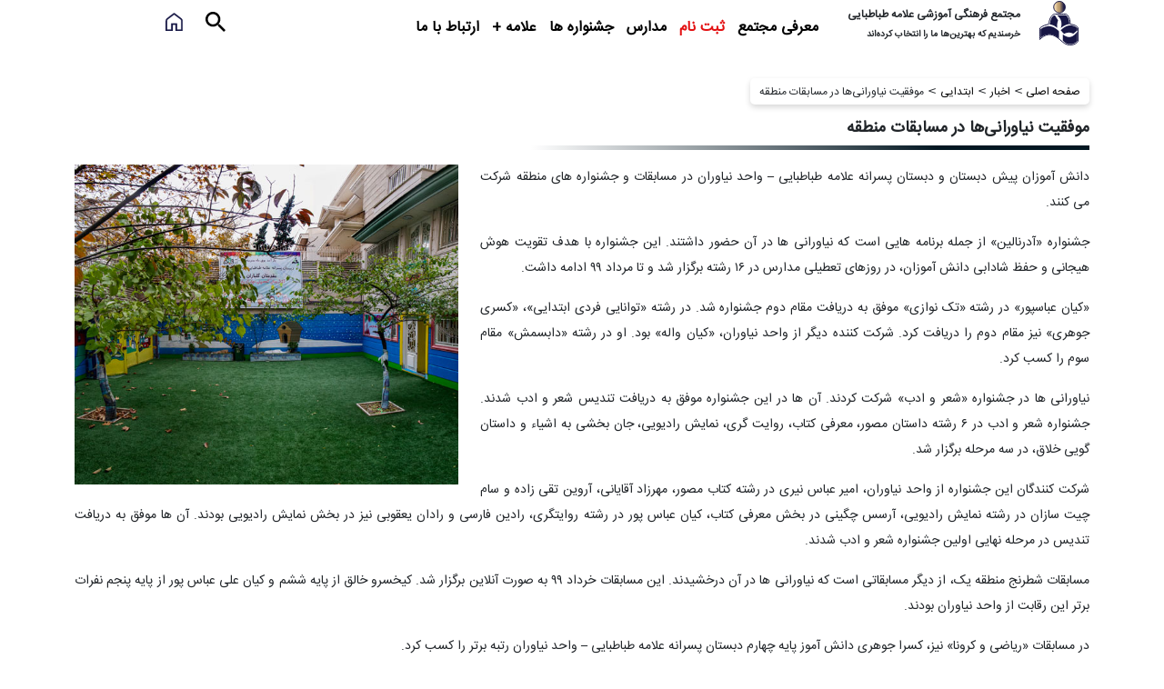

--- FILE ---
content_type: text/html; charset=UTF-8
request_url: https://alameh.ir/news/%D9%85%D9%88%D9%81%D9%82%DB%8C%D8%AA-%D9%86%DB%8C%D8%A7%D9%88%D8%B1%D8%A7%D9%86%DB%8C%D9%87%D8%A7-%D8%AF%D8%B1-%D9%85%D8%B3%D8%A7%D8%A8%D9%82%D8%A7%D8%AA-%D9%85%D9%86%D8%B7%D9%82%D9%87/
body_size: 18969
content:
<!doctype html>
<html lang="fa" dir="rtl">

<head>
  <!-- Google tag (gtag.js) -->
<script async src="https://www.googletagmanager.com/gtag/js?id=G-13QP387T65"></script>
<script>
  window.dataLayer = window.dataLayer || [];
  function gtag(){dataLayer.push(arguments);}
  gtag('js', new Date());

  gtag('config', 'G-13QP387T65');
</script>
    <meta charset="utf-8">
    <meta charset="UTF-8">
    <meta name="viewport" content="width=device-width, initial-scale=1">
    <!-- Bootstrap CSS -->
    <link rel="stylesheet" href="https://alameh.ir/wp-content/themes/allameh/bootstrap.rtl.min.css" integrity="sha384-gXt9imSW0VcJVHezoNQsP+TNrjYXoGcrqBZJpry9zJt8PCQjobwmhMGaDHTASo9N" crossorigin="anonymous">
    <link rel="stylesheet" href="https://alameh.ir/wp-content/themes/allameh/style.css">
    <meta name='robots' content='index, follow, max-image-preview:large, max-snippet:-1, max-video-preview:-1' />

	<!-- This site is optimized with the Yoast SEO Premium plugin v24.4 (Yoast SEO v26.6) - https://yoast.com/wordpress/plugins/seo/ -->
	<title>موفقیت نیاورانی‌ها در مسابقات منطقه | مجتمع علامه طباطبایی</title>
	<link rel="canonical" href="https://alameh.ir/news/موفقیت-نیاورانیها-در-مسابقات-منطقه/" />
	<meta property="og:locale" content="fa_IR" />
	<meta property="og:type" content="article" />
	<meta property="og:title" content="موفقیت نیاورانی‌ها در مسابقات منطقه" />
	<meta property="og:description" content="دانش آموزان پیش دبستان و دبستان پسرانه علامه طباطبایی – واحد نیاوران در مسابقات و جشنواره های منطقه شرکت می کنند." />
	<meta property="og:url" content="https://alameh.ir/news/موفقیت-نیاورانیها-در-مسابقات-منطقه/" />
	<meta property="og:site_name" content="مجتمع علامه طباطبایی" />
	<meta property="article:modified_time" content="2022-07-11T22:52:37+00:00" />
	<meta property="og:image" content="https://alameh.ir/wp-content/uploads/2022/07/d985d988d981d982db8cd8aa-d986db8cd8a7d988d8b1d8a7d986db8cd987d8a7-d8afd8b1-d985d8b3d8a7d8a8d982d8a7d8aa-d985d986d8b7d982d987_62cc8f53839e0.jpeg" />
	<meta property="og:image:width" content="600" />
	<meta property="og:image:height" content="500" />
	<meta property="og:image:type" content="image/jpeg" />
	<meta name="twitter:card" content="summary_large_image" />
	<script type="application/ld+json" class="yoast-schema-graph">{"@context":"https://schema.org","@graph":[{"@type":"WebPage","@id":"https://alameh.ir/news/%d9%85%d9%88%d9%81%d9%82%db%8c%d8%aa-%d9%86%db%8c%d8%a7%d9%88%d8%b1%d8%a7%d9%86%db%8c%d9%87%d8%a7-%d8%af%d8%b1-%d9%85%d8%b3%d8%a7%d8%a8%d9%82%d8%a7%d8%aa-%d9%85%d9%86%d8%b7%d9%82%d9%87/","url":"https://alameh.ir/news/%d9%85%d9%88%d9%81%d9%82%db%8c%d8%aa-%d9%86%db%8c%d8%a7%d9%88%d8%b1%d8%a7%d9%86%db%8c%d9%87%d8%a7-%d8%af%d8%b1-%d9%85%d8%b3%d8%a7%d8%a8%d9%82%d8%a7%d8%aa-%d9%85%d9%86%d8%b7%d9%82%d9%87/","name":"موفقیت نیاورانی‌ها در مسابقات منطقه | مجتمع علامه طباطبایی","isPartOf":{"@id":"https://alameh.ir/#website"},"primaryImageOfPage":{"@id":"https://alameh.ir/news/%d9%85%d9%88%d9%81%d9%82%db%8c%d8%aa-%d9%86%db%8c%d8%a7%d9%88%d8%b1%d8%a7%d9%86%db%8c%d9%87%d8%a7-%d8%af%d8%b1-%d9%85%d8%b3%d8%a7%d8%a8%d9%82%d8%a7%d8%aa-%d9%85%d9%86%d8%b7%d9%82%d9%87/#primaryimage"},"image":{"@id":"https://alameh.ir/news/%d9%85%d9%88%d9%81%d9%82%db%8c%d8%aa-%d9%86%db%8c%d8%a7%d9%88%d8%b1%d8%a7%d9%86%db%8c%d9%87%d8%a7-%d8%af%d8%b1-%d9%85%d8%b3%d8%a7%d8%a8%d9%82%d8%a7%d8%aa-%d9%85%d9%86%d8%b7%d9%82%d9%87/#primaryimage"},"thumbnailUrl":"https://alameh.ir/wp-content/uploads/2022/07/d985d988d981d982db8cd8aa-d986db8cd8a7d988d8b1d8a7d986db8cd987d8a7-d8afd8b1-d985d8b3d8a7d8a8d982d8a7d8aa-d985d986d8b7d982d987_62cc8f53839e0.jpeg","datePublished":"2021-02-22T22:00:03+00:00","dateModified":"2022-07-11T22:52:37+00:00","breadcrumb":{"@id":"https://alameh.ir/news/%d9%85%d9%88%d9%81%d9%82%db%8c%d8%aa-%d9%86%db%8c%d8%a7%d9%88%d8%b1%d8%a7%d9%86%db%8c%d9%87%d8%a7-%d8%af%d8%b1-%d9%85%d8%b3%d8%a7%d8%a8%d9%82%d8%a7%d8%aa-%d9%85%d9%86%d8%b7%d9%82%d9%87/#breadcrumb"},"inLanguage":"fa-IR","potentialAction":[{"@type":"ReadAction","target":["https://alameh.ir/news/%d9%85%d9%88%d9%81%d9%82%db%8c%d8%aa-%d9%86%db%8c%d8%a7%d9%88%d8%b1%d8%a7%d9%86%db%8c%d9%87%d8%a7-%d8%af%d8%b1-%d9%85%d8%b3%d8%a7%d8%a8%d9%82%d8%a7%d8%aa-%d9%85%d9%86%d8%b7%d9%82%d9%87/"]}]},{"@type":"ImageObject","inLanguage":"fa-IR","@id":"https://alameh.ir/news/%d9%85%d9%88%d9%81%d9%82%db%8c%d8%aa-%d9%86%db%8c%d8%a7%d9%88%d8%b1%d8%a7%d9%86%db%8c%d9%87%d8%a7-%d8%af%d8%b1-%d9%85%d8%b3%d8%a7%d8%a8%d9%82%d8%a7%d8%aa-%d9%85%d9%86%d8%b7%d9%82%d9%87/#primaryimage","url":"https://alameh.ir/wp-content/uploads/2022/07/d985d988d981d982db8cd8aa-d986db8cd8a7d988d8b1d8a7d986db8cd987d8a7-d8afd8b1-d985d8b3d8a7d8a8d982d8a7d8aa-d985d986d8b7d982d987_62cc8f53839e0.jpeg","contentUrl":"https://alameh.ir/wp-content/uploads/2022/07/d985d988d981d982db8cd8aa-d986db8cd8a7d988d8b1d8a7d986db8cd987d8a7-d8afd8b1-d985d8b3d8a7d8a8d982d8a7d8aa-d985d986d8b7d982d987_62cc8f53839e0.jpeg","width":600,"height":500},{"@type":"BreadcrumbList","@id":"https://alameh.ir/news/%d9%85%d9%88%d9%81%d9%82%db%8c%d8%aa-%d9%86%db%8c%d8%a7%d9%88%d8%b1%d8%a7%d9%86%db%8c%d9%87%d8%a7-%d8%af%d8%b1-%d9%85%d8%b3%d8%a7%d8%a8%d9%82%d8%a7%d8%aa-%d9%85%d9%86%d8%b7%d9%82%d9%87/#breadcrumb","itemListElement":[{"@type":"ListItem","position":1,"name":"خانه","item":"https://alameh.ir/"},{"@type":"ListItem","position":2,"name":"اخبار","item":"https://alameh.ir/news/"},{"@type":"ListItem","position":3,"name":"موفقیت نیاورانی‌ها در مسابقات منطقه"}]},{"@type":"WebSite","@id":"https://alameh.ir/#website","url":"https://alameh.ir/","name":"مجتمع علامه طباطبایی","description":"مجتمع فرهنگی آموزشی علامه طباطبایی","publisher":{"@id":"https://alameh.ir/#organization"},"potentialAction":[{"@type":"SearchAction","target":{"@type":"EntryPoint","urlTemplate":"https://alameh.ir/?s={search_term_string}"},"query-input":{"@type":"PropertyValueSpecification","valueRequired":true,"valueName":"search_term_string"}}],"inLanguage":"fa-IR"},{"@type":"Organization","@id":"https://alameh.ir/#organization","name":"مجتمع فرهنگی هنری علامه طباطبایی","alternateName":"مجتمع علامه طباطبایی","url":"https://alameh.ir/","logo":{"@type":"ImageObject","inLanguage":"fa-IR","@id":"https://alameh.ir/#/schema/logo/image/","url":"https://alameh.ir/wp-content/uploads/2022/02/Group-837.png","contentUrl":"https://alameh.ir/wp-content/uploads/2022/02/Group-837.png","width":43,"height":49,"caption":"مجتمع فرهنگی هنری علامه طباطبایی"},"image":{"@id":"https://alameh.ir/#/schema/logo/image/"},"sameAs":["https://t.me/allameh_tabatabaei","https://www.instagram.com/allameh.tabatabaei/","https://www.instagram.com/alameh_ir/","https://www.aparat.com/allameh.tabatabaei"]}]}</script>
	<!-- / Yoast SEO Premium plugin. -->


<link rel="alternate" title="oEmbed (JSON)" type="application/json+oembed" href="https://alameh.ir/wp-json/oembed/1.0/embed?url=https%3A%2F%2Falameh.ir%2Fnews%2F%25d9%2585%25d9%2588%25d9%2581%25d9%2582%25db%258c%25d8%25aa-%25d9%2586%25db%258c%25d8%25a7%25d9%2588%25d8%25b1%25d8%25a7%25d9%2586%25db%258c%25d9%2587%25d8%25a7-%25d8%25af%25d8%25b1-%25d9%2585%25d8%25b3%25d8%25a7%25d8%25a8%25d9%2582%25d8%25a7%25d8%25aa-%25d9%2585%25d9%2586%25d8%25b7%25d9%2582%25d9%2587%2F" />
<link rel="alternate" title="oEmbed (XML)" type="text/xml+oembed" href="https://alameh.ir/wp-json/oembed/1.0/embed?url=https%3A%2F%2Falameh.ir%2Fnews%2F%25d9%2585%25d9%2588%25d9%2581%25d9%2582%25db%258c%25d8%25aa-%25d9%2586%25db%258c%25d8%25a7%25d9%2588%25d8%25b1%25d8%25a7%25d9%2586%25db%258c%25d9%2587%25d8%25a7-%25d8%25af%25d8%25b1-%25d9%2585%25d8%25b3%25d8%25a7%25d8%25a8%25d9%2582%25d8%25a7%25d8%25aa-%25d9%2585%25d9%2586%25d8%25b7%25d9%2582%25d9%2587%2F&#038;format=xml" />
<style id='wp-img-auto-sizes-contain-inline-css' type='text/css'>
img:is([sizes=auto i],[sizes^="auto," i]){contain-intrinsic-size:3000px 1500px}
/*# sourceURL=wp-img-auto-sizes-contain-inline-css */
</style>
<style id='wp-emoji-styles-inline-css' type='text/css'>

	img.wp-smiley, img.emoji {
		display: inline !important;
		border: none !important;
		box-shadow: none !important;
		height: 1em !important;
		width: 1em !important;
		margin: 0 0.07em !important;
		vertical-align: -0.1em !important;
		background: none !important;
		padding: 0 !important;
	}
/*# sourceURL=wp-emoji-styles-inline-css */
</style>
<link rel='stylesheet' id='wp-faq-schema-jquery-ui-css' href='https://alameh.ir/wp-content/plugins/faq-schema-for-pages-and-posts//css/jquery-ui.css?ver=2.0.0' type='text/css' media='all' />
<link rel='stylesheet' id='kk-star-ratings-css' href='https://alameh.ir/wp-content/plugins/kk-star-ratings/src/core/public/css/kk-star-ratings.min.css?ver=5.4.10.3' type='text/css' media='all' />
<link rel='stylesheet' id='wp-ulike-css' href='https://alameh.ir/wp-content/plugins/wp-ulike/assets/css/wp-ulike.min.css?ver=4.8.3.1' type='text/css' media='all' />
<link rel='stylesheet' id='wpforms-front-css-css' href='https://alameh.ir/wp-content/plugins/wpforms/css/wpforms-front.css?ver=6.9' type='text/css' media='all' />
<link rel='stylesheet' id='elementor-frontend-css' href='https://alameh.ir/wp-content/plugins/elementor/assets/css/frontend.min.css?ver=3.34.0' type='text/css' media='all' />
<link rel='stylesheet' id='widget-heading-css' href='https://alameh.ir/wp-content/plugins/elementor/assets/css/widget-heading-rtl.min.css?ver=3.34.0' type='text/css' media='all' />
<link rel='stylesheet' id='widget-post-info-css' href='https://alameh.ir/wp-content/plugins/elementor-pro/assets/css/widget-post-info-rtl.min.css?ver=3.34.0' type='text/css' media='all' />
<link rel='stylesheet' id='widget-icon-list-css' href='https://alameh.ir/wp-content/plugins/elementor/assets/css/widget-icon-list-rtl.min.css?ver=3.34.0' type='text/css' media='all' />
<link rel='stylesheet' id='elementor-icons-shared-0-css' href='https://alameh.ir/wp-content/plugins/elementor/assets/lib/font-awesome/css/fontawesome.min.css?ver=5.15.3' type='text/css' media='all' />
<link rel='stylesheet' id='elementor-icons-fa-regular-css' href='https://alameh.ir/wp-content/plugins/elementor/assets/lib/font-awesome/css/regular.min.css?ver=5.15.3' type='text/css' media='all' />
<link rel='stylesheet' id='elementor-icons-fa-solid-css' href='https://alameh.ir/wp-content/plugins/elementor/assets/lib/font-awesome/css/solid.min.css?ver=5.15.3' type='text/css' media='all' />
<link rel='stylesheet' id='widget-author-box-css' href='https://alameh.ir/wp-content/plugins/elementor-pro/assets/css/widget-author-box-rtl.min.css?ver=3.34.0' type='text/css' media='all' />
<link rel='stylesheet' id='widget-image-css' href='https://alameh.ir/wp-content/plugins/elementor/assets/css/widget-image-rtl.min.css?ver=3.34.0' type='text/css' media='all' />
<link rel='stylesheet' id='widget-posts-css' href='https://alameh.ir/wp-content/plugins/elementor-pro/assets/css/widget-posts-rtl.min.css?ver=3.34.0' type='text/css' media='all' />
<link rel='stylesheet' id='widget-post-navigation-css' href='https://alameh.ir/wp-content/plugins/elementor-pro/assets/css/widget-post-navigation-rtl.min.css?ver=3.34.0' type='text/css' media='all' />
<link rel='stylesheet' id='elementor-icons-css' href='https://alameh.ir/wp-content/plugins/elementor/assets/lib/eicons/css/elementor-icons.min.css?ver=5.45.0' type='text/css' media='all' />
<link rel='stylesheet' id='elementor-post-6-css' href='https://alameh.ir/wp-content/uploads/elementor/css/post-6.css?ver=1769586102' type='text/css' media='all' />
<link rel='stylesheet' id='elementor-post-31494-css' href='https://alameh.ir/wp-content/uploads/elementor/css/post-31494.css?ver=1769586102' type='text/css' media='all' />
<!--n2css--><!--n2js--><script type="text/javascript" src="https://alameh.ir/wp-includes/js/jquery/jquery.min.js?ver=3.7.1" id="jquery-core-js"></script>
<script type="text/javascript" src="https://alameh.ir/wp-includes/js/jquery/jquery-migrate.min.js?ver=3.4.1" id="jquery-migrate-js"></script>
<script type="text/javascript" src="https://alameh.ir/wp-content/themes/allameh/js/custom_script.js?ver=6.9" id="custom-script-js"></script>
<link rel="https://api.w.org/" href="https://alameh.ir/wp-json/" /><link rel="alternate" title="JSON" type="application/json" href="https://alameh.ir/wp-json/wp/v2/news/9601" /><link rel="EditURI" type="application/rsd+xml" title="RSD" href="https://alameh.ir/xmlrpc.php?rsd" />
<meta name="generator" content="WordPress 6.9" />
<link rel='shortlink' href='https://alameh.ir/?p=9601' />
<meta name="generator" content="Elementor 3.34.0; features: additional_custom_breakpoints; settings: css_print_method-external, google_font-disabled, font_display-block">
<!-- Google Tag Manager -->
<script>(function(w,d,s,l,i){w[l]=w[l]||[];w[l].push({'gtm.start':
new Date().getTime(),event:'gtm.js'});var f=d.getElementsByTagName(s)[0],
j=d.createElement(s),dl=l!='dataLayer'?'&l='+l:'';j.async=true;j.src=
'https://www.googletagmanager.com/gtm.js?id='+i+dl;f.parentNode.insertBefore(j,f);
})(window,document,'script','dataLayer','GTM-P5HMTDWP');</script>
<!-- End Google Tag Manager -->
<script type="text/javascript">
    (function(c,l,a,r,i,t,y){
        c[a]=c[a]||function(){(c[a].q=c[a].q||[]).push(arguments)};
        t=l.createElement(r);t.async=1;t.src="https://www.clarity.ms/tag/"+i;
        y=l.getElementsByTagName(r)[0];y.parentNode.insertBefore(t,y);
    })(window, document, "clarity", "script", "sc4tq3ct8m");
</script>
<!-- Google tag (gtag.js) -->

<script async src="https://www.googletagmanager.com/gtag/js?id=G-1X1FWX165K"></script>
<script>
  window.dataLayer = window.dataLayer || [];
  function gtag(){dataLayer.push(arguments);}
  gtag('js', new Date());

  gtag('config', 'G-1X1FWX165K');
</script>
			<style>
				.e-con.e-parent:nth-of-type(n+4):not(.e-lazyloaded):not(.e-no-lazyload),
				.e-con.e-parent:nth-of-type(n+4):not(.e-lazyloaded):not(.e-no-lazyload) * {
					background-image: none !important;
				}
				@media screen and (max-height: 1024px) {
					.e-con.e-parent:nth-of-type(n+3):not(.e-lazyloaded):not(.e-no-lazyload),
					.e-con.e-parent:nth-of-type(n+3):not(.e-lazyloaded):not(.e-no-lazyload) * {
						background-image: none !important;
					}
				}
				@media screen and (max-height: 640px) {
					.e-con.e-parent:nth-of-type(n+2):not(.e-lazyloaded):not(.e-no-lazyload),
					.e-con.e-parent:nth-of-type(n+2):not(.e-lazyloaded):not(.e-no-lazyload) * {
						background-image: none !important;
					}
				}
			</style>
			<link rel="icon" href="https://alameh.ir/wp-content/uploads/2021/12/cropped-Group-1-32x32.png" sizes="32x32" />
<link rel="icon" href="https://alameh.ir/wp-content/uploads/2021/12/cropped-Group-1-192x192.png" sizes="192x192" />
<link rel="apple-touch-icon" href="https://alameh.ir/wp-content/uploads/2021/12/cropped-Group-1-180x180.png" />
<meta name="msapplication-TileImage" content="https://alameh.ir/wp-content/uploads/2021/12/cropped-Group-1-270x270.png" />
		<style type="text/css" id="wp-custom-css">
			/* .grid-item-content .image-overly {
    background: linear-gradient( to top, rgba(0, 26, 86, 0.5) 0%, rgba(100, 100, 100, 0) 100%);
   
} */
#short-link__link {
  word-break: break-all;
  overflow-wrap: anywhere;
}

.school-55249 p {
    margin-top: 0 !important;
}

.school-55249 .home-schools-title {
    margin-bottom: 2px !important;
    line-height: 1.2 !important;
}

.mt-5 {
    margin-top: 1.5rem!important;
}

.head-logo-box {
    padding-top: 1px;
}

.grid-item .item-title span {
	-webkit-text-stroke:unset !important;
}

.single-news__content{
				line-height:33px;
}

.sign-up-form-title {
	margin-top: 200px;
}

#wpforms-form-48134, #wpforms-form-49765, #wpforms-form-51604{
    box-shadow: 0px 0px 17px 0px #0000008a;
    padding: 16px;
    border-radius: 12px;
}

@media only screen and (max-width: 992px) {
.sign-up-form-title{
margin-top:12px !important;
}
	
		</style>
		</head>

<body>
    <!-- Google Tag Manager (noscript) -->
    <noscript><iframe src="https://www.googletagmanager.com/ns.html?id=GTM-T84RVM9" height="0" width="0" style="display:none;visibility:hidden"></iframe></noscript>
    <!-- End Google Tag Manager (noscript) -->
    <div class="site-main">
                    <header>
                <div class="container-fluid desktop-header d-none d-lg-block">
                    <div class="container">
                        <div class="row">
                            <div class="col-md-3 head-logo-box d-flex">
                                <div class="col-md-3">
                                    <a href="https://alameh.ir">
                                        <img src="/wp-content/uploads/2022/02/Group-837.png" alt="">
                                    </a>
                                </div>
                                <div style="white-space: nowrap;" class="col-md-9">
                                    <p class="logo-title mb-0">مجتمع فرهنگی آموزشی علامه طباطبایی</p>
                                    <p class="logo-subtitle">خرسندیم که بهترین‌ها ما را انتخاب کرده‌اند</p>
                                </div>


                            </div>

                            <div style='white-space:nowrap;' class="col-md-7 menu-header-div">
                                <div class="menu-header-menu-container"><ul id="menu-header-menu" class="menu"><li id="menu-item-1465" class="menu-item menu-item-type-custom menu-item-object-custom menu-item-has-children menu-item-1465"><a href="#">معرفی مجتمع</a>
<ul class="sub-menu">
	<li id="menu-item-894" class="menu-item menu-item-type-post_type menu-item-object-page menu-item-894"><a href="https://alameh.ir/%d8%af%d8%b1%d8%a8%d8%a7%d8%b1%d9%87-%d9%85%d8%a7/">درباره ما</a></li>
	<li id="menu-item-933" class="menu-item menu-item-type-post_type menu-item-object-page menu-item-933"><a href="https://alameh.ir/%d8%a7%d9%87%d8%af%d8%a7%d9%81-%d9%88-%da%86%d8%b4%d9%85-%d8%a7%d9%86%d8%af%d8%a7%d8%b2-%d9%87%d8%a7/">اهداف و چشم انداز ها</a></li>
	<li id="menu-item-814" class="menu-item menu-item-type-post_type menu-item-object-page menu-item-814"><a href="https://alameh.ir/%d8%b3%d8%a7%d8%b2%d9%85%d8%a7%d9%86-%d9%85%d8%ac%d8%aa%d9%85%d8%b9/">سازمان مجتمع</a></li>
	<li id="menu-item-30990" class="menu-item menu-item-type-post_type menu-item-object-page menu-item-30990"><a href="https://alameh.ir/%d9%be%db%8c%d8%a7%d9%85-%d9%85%d8%af%db%8c%d8%b1%d8%a7%d9%86/">پیام مدیران</a></li>
</ul>
</li>
<li id="menu-item-50805" class="menu-item menu-item-type-post_type menu-item-object-page menu-item-50805"><a href="https://alameh.ir/%d8%ab%d8%a8%d8%aa-%d9%86%d8%a7%d9%85/">ثبت نام</a></li>
<li id="menu-item-2389" class="menu-item menu-item-type-custom menu-item-object-custom menu-item-2389"><a href="#">مدارس</a></li>
<li id="menu-item-30986" class="menu-item menu-item-type-custom menu-item-object-custom menu-item-has-children menu-item-30986"><a href="#">جشنواره ها</a>
<ul class="sub-menu">
	<li id="menu-item-31009" class="menu-item menu-item-type-post_type menu-item-object-page menu-item-31009"><a href="https://alameh.ir/%d8%ac%d8%b4%d9%86%d9%88%d8%a7%d8%b1%d9%87-%d9%84%db%8c%da%af-%d8%b9%d9%84%d9%85%db%8c/">جشنواره لیگ علمی</a></li>
	<li id="menu-item-31008" class="menu-item menu-item-type-post_type menu-item-object-page menu-item-31008"><a href="https://alameh.ir/%d8%ac%d8%b4%d9%86%d9%88%d8%a7%d8%b1%d9%87-%d8%b9%d9%84%d9%85%db%8c-%d9%be%da%98%d9%88%d9%87%d8%b4%db%8c/">جشنواره علمی پژوهشی</a></li>
	<li id="menu-item-1806" class="menu-item menu-item-type-post_type menu-item-object-page menu-item-1806"><a href="https://alameh.ir/%d8%ac%d8%b4%d9%86%d9%88%d8%a7%d8%b1%d9%87-%d9%82%d8%b1%d8%a2%d9%86%db%8c-%d8%a8%d9%87%d8%b4%d8%aa-%d8%a7%d9%86%d8%b3/">جشنواره قرآنی بهشت انس</a></li>
	<li id="menu-item-1826" class="menu-item menu-item-type-post_type menu-item-object-page menu-item-1826"><a href="https://alameh.ir/%d8%ac%d8%b4%d9%86%d9%88%d8%a7%d8%b1%d9%87-%d9%85%d9%88%d8%b3%db%8c%d9%82%db%8c-%d9%87%d9%85%d8%b3%d8%a7%d8%b2/">جشنواره موسیقی همساز</a></li>
	<li id="menu-item-31007" class="menu-item menu-item-type-post_type menu-item-object-page menu-item-31007"><a href="https://alameh.ir/%d8%ac%d8%b4%d9%86%d9%88%d8%a7%d8%b1%d9%87-%d9%85%d8%b4%d9%82-%d9%86%d9%82%d8%b4-%d9%81%d8%b1%d8%af%d8%a7/">جشنواره مشق نقش فردا</a></li>
	<li id="menu-item-1850" class="menu-item menu-item-type-post_type menu-item-object-page menu-item-1850"><a href="https://alameh.ir/%d8%ac%d8%b4%d9%86%d9%88%d8%a7%d8%b1%d9%87-%d8%a7%d9%88%d9%82%d8%a7%d8%aa-%d9%81%d8%b1%d8%a7%d8%ba%d8%aa/">جشنواره اوقات فراغت</a></li>
</ul>
</li>
<li id="menu-item-1291" class="menu-item menu-item-type-custom menu-item-object-custom menu-item-has-children menu-item-1291"><a href="#">علامه +</a>
<ul class="sub-menu">
	<li id="menu-item-1783" class="menu-item menu-item-type-post_type menu-item-object-page menu-item-1783"><a href="https://alameh.ir/%d8%a8%d8%a7%d8%b4%da%af%d8%a7%d9%87-%d8%a7%d9%84%d9%85%d9%be%db%8c%d8%a7%d8%af%db%8c-%d9%87%d8%a7/">باشگاه المپیادی ها</a></li>
	<li id="menu-item-1819" class="menu-item menu-item-type-post_type menu-item-object-page menu-item-1819"><a href="https://alameh.ir/%d8%a8%d8%a7%d8%b4%da%af%d8%a7%d9%87-%d9%be%da%98%d9%88%d9%87%d8%b4%da%af%d8%b1%d8%a7%d9%86/">باشگاه پژوهشگران</a></li>
	<li id="menu-item-31366" class="menu-item menu-item-type-post_type menu-item-object-page menu-item-31366"><a href="https://alameh.ir/%d8%a2%da%a9%d8%a7%d8%af%d9%85%db%8c-%d8%b9%d9%84%d9%85-%d9%88-%d8%a7%d9%86%d8%af%db%8c%d8%b4%d9%87/">آکادمی علم و اندیشه</a></li>
	<li id="menu-item-31365" class="menu-item menu-item-type-post_type menu-item-object-page menu-item-31365"><a href="https://alameh.ir/%d8%a2%d9%85%d9%88%d8%b2%d8%b4%da%af%d8%a7%d9%87-%d8%b2%d8%a8%d8%a7%d9%86-%da%a9%d9%84%d8%a7%d8%b3%db%8c%da%a9%d9%88/">آموزشگاه زبان کلاسیکو</a></li>
	<li id="menu-item-31364" class="menu-item menu-item-type-post_type menu-item-object-page menu-item-31364"><a href="https://alameh.ir/%d8%a2%d9%85%d9%88%d8%b2%d8%b4%da%af%d8%a7%d9%87-%d8%b9%d9%84%d9%85%db%8c-%da%a9%d9%84%d8%a7%d8%b3%db%8c%da%a9%d9%88/">آموزشگاه علمی کلاسیکو</a></li>
</ul>
</li>
<li id="menu-item-463" class="menu-item menu-item-type-post_type menu-item-object-page menu-item-463"><a href="https://alameh.ir/%d8%a7%d8%b1%d8%aa%d8%a8%d8%a7%d8%b7-%d8%a8%d8%a7-%d9%85%d8%a7/">ارتباط با ما</a></li>
</ul></div>                            </div>
                            <div class="col-md-2 px-0">
                                <div class=" search-header-desktop-box">
                                    <span class="search-icon">
                                        <svg xmlns="http://www.w3.org/2000/svg" width="22" height="22" viewBox="0 0 22 22">
                                            <path id="ic_search_24px" d="M18.723,16.836H17.73l-.352-.34a8.188,8.188,0,1,0-.881.881l.34.352v.994L23.126,25,25,23.126Zm-7.547,0a5.66,5.66,0,1,1,5.66-5.66A5.653,5.653,0,0,1,11.176,16.836Z" transform="translate(-3 -3)" />
                                        </svg>
                                    </span>
                                                                            <a href="/" class="home-icon-header">
                                            <svg xmlns="http://www.w3.org/2000/svg" width="19.25" height="20.25" viewBox="0 0 19.25 20.25">
                                                <path id="icons8_home_5" d="M15.5,3.8s-.357.264-.49.365l-7.5,5.684A3.758,3.758,0,0,0,6,12.836V23.8h7.917V17.451a.247.247,0,0,1,.264-.254h2.639a.247.247,0,0,1,.264.254V23.8h7.88L25,12.836a3.758,3.758,0,0,0-1.509-2.99l-7.5-5.684c-.146-.111-.49-.365-.49-.365Zm0,1.932,7.012,5.314a2.251,2.251,0,0,1,.905,1.794v9.437h-4.75v-6.6H12.333v6.6H7.583V12.836a2.251,2.251,0,0,1,.905-1.794Z" transform="translate(-5.875 -3.671)" fill="#171644" stroke="#192251" stroke-linejoin="round" stroke-width="0.25" />
                                            </svg>

                                        </a>
                                                                        <div class="search-box">
                                        <!-- main page header search desktop -->
                                        <form action="/" method="GET" class="head-search-form">
                                            <input type="text" name="s" placeholder="جستجو" class="search-input">
                                            <span class="close-search-box"> x </span>
                                        </form>
                                    </div>
                                </div>
                            </div>
                        </div>
                    </div>
                </div>
                <div class="mobile-header d-blcok d-lg-none">
                    <div class="mobile-menu">
                        <div style="margin-top: 10px;">
                            <a style="display: flex;align-items: center;" class="mobile-logo-link" href="/">
                                <img style="max-width:43px;width:100%;height:auto;" src="/wp-content/uploads/2022/02/Group-837.png" alt="" class="float-start mx-3 mobile-header-img">
                                <p style="margin: unset;" class="header-title">مجتمع فرهنگی آموزشی علامه طباطبایی </br><span style="font-size:12px;">خرسندیم که بهترین‌ها ما را انتخاب کرده‌اند</span></p>
                            </a>
                            <span class="mobile-toggle toggle-open">
                                <svg xmlns="http://www.w3.org/2000/svg" aria-hidden="true" role="img" width="30px" height="30px" preserveAspectRatio="xMidYMid meet" viewBox="0 0 16 16">
                                    <path fill="none" stroke="#171644" stroke-linecap="round" stroke-linejoin="round" stroke-width="1.5" d="M2.75 12.25h10.5m-10.5-4h10.5m-10.5-4h10.5" />
                                </svg>
                            </span>
                            <span class="mobile-toggle toggle-close">
                                <svg style="transform:scale(2);" xmlns="http://www.w3.org/2000/svg" aria-hidden="true" role="img" width="1em" height="1em" preserveAspectRatio="xMidYMid meet" viewBox="0 0 1024 1024">
                                    <path fill="currentColor" d="M195.2 195.2a64 64 0 0 1 90.496 0L512 421.504L738.304 195.2a64 64 0 0 1 90.496 90.496L602.496 512L828.8 738.304a64 64 0 0 1-90.496 90.496L512 602.496L285.696 828.8a64 64 0 0 1-90.496-90.496L421.504 512L195.2 285.696a64 64 0 0 1 0-90.496z" />
                                </svg>
                            </span>
                        </div>
                        <div class="menu-open">

                            <div class="mt-5">
                                <div class="menu-header-menu-container"><ul id="menu-header-menu-1" class="menu"><li class="menu-item menu-item-type-custom menu-item-object-custom menu-item-has-children menu-item-1465"><a href="#">معرفی مجتمع</a>
<ul class="sub-menu">
	<li class="menu-item menu-item-type-post_type menu-item-object-page menu-item-894"><a href="https://alameh.ir/%d8%af%d8%b1%d8%a8%d8%a7%d8%b1%d9%87-%d9%85%d8%a7/">درباره ما</a></li>
	<li class="menu-item menu-item-type-post_type menu-item-object-page menu-item-933"><a href="https://alameh.ir/%d8%a7%d9%87%d8%af%d8%a7%d9%81-%d9%88-%da%86%d8%b4%d9%85-%d8%a7%d9%86%d8%af%d8%a7%d8%b2-%d9%87%d8%a7/">اهداف و چشم انداز ها</a></li>
	<li class="menu-item menu-item-type-post_type menu-item-object-page menu-item-814"><a href="https://alameh.ir/%d8%b3%d8%a7%d8%b2%d9%85%d8%a7%d9%86-%d9%85%d8%ac%d8%aa%d9%85%d8%b9/">سازمان مجتمع</a></li>
	<li class="menu-item menu-item-type-post_type menu-item-object-page menu-item-30990"><a href="https://alameh.ir/%d9%be%db%8c%d8%a7%d9%85-%d9%85%d8%af%db%8c%d8%b1%d8%a7%d9%86/">پیام مدیران</a></li>
</ul>
</li>
<li class="menu-item menu-item-type-post_type menu-item-object-page menu-item-50805"><a href="https://alameh.ir/%d8%ab%d8%a8%d8%aa-%d9%86%d8%a7%d9%85/">ثبت نام</a></li>
<li class="menu-item menu-item-type-custom menu-item-object-custom menu-item-2389"><a href="#">مدارس</a></li>
<li class="menu-item menu-item-type-custom menu-item-object-custom menu-item-has-children menu-item-30986"><a href="#">جشنواره ها</a>
<ul class="sub-menu">
	<li class="menu-item menu-item-type-post_type menu-item-object-page menu-item-31009"><a href="https://alameh.ir/%d8%ac%d8%b4%d9%86%d9%88%d8%a7%d8%b1%d9%87-%d9%84%db%8c%da%af-%d8%b9%d9%84%d9%85%db%8c/">جشنواره لیگ علمی</a></li>
	<li class="menu-item menu-item-type-post_type menu-item-object-page menu-item-31008"><a href="https://alameh.ir/%d8%ac%d8%b4%d9%86%d9%88%d8%a7%d8%b1%d9%87-%d8%b9%d9%84%d9%85%db%8c-%d9%be%da%98%d9%88%d9%87%d8%b4%db%8c/">جشنواره علمی پژوهشی</a></li>
	<li class="menu-item menu-item-type-post_type menu-item-object-page menu-item-1806"><a href="https://alameh.ir/%d8%ac%d8%b4%d9%86%d9%88%d8%a7%d8%b1%d9%87-%d9%82%d8%b1%d8%a2%d9%86%db%8c-%d8%a8%d9%87%d8%b4%d8%aa-%d8%a7%d9%86%d8%b3/">جشنواره قرآنی بهشت انس</a></li>
	<li class="menu-item menu-item-type-post_type menu-item-object-page menu-item-1826"><a href="https://alameh.ir/%d8%ac%d8%b4%d9%86%d9%88%d8%a7%d8%b1%d9%87-%d9%85%d9%88%d8%b3%db%8c%d9%82%db%8c-%d9%87%d9%85%d8%b3%d8%a7%d8%b2/">جشنواره موسیقی همساز</a></li>
	<li class="menu-item menu-item-type-post_type menu-item-object-page menu-item-31007"><a href="https://alameh.ir/%d8%ac%d8%b4%d9%86%d9%88%d8%a7%d8%b1%d9%87-%d9%85%d8%b4%d9%82-%d9%86%d9%82%d8%b4-%d9%81%d8%b1%d8%af%d8%a7/">جشنواره مشق نقش فردا</a></li>
	<li class="menu-item menu-item-type-post_type menu-item-object-page menu-item-1850"><a href="https://alameh.ir/%d8%ac%d8%b4%d9%86%d9%88%d8%a7%d8%b1%d9%87-%d8%a7%d9%88%d9%82%d8%a7%d8%aa-%d9%81%d8%b1%d8%a7%d8%ba%d8%aa/">جشنواره اوقات فراغت</a></li>
</ul>
</li>
<li class="menu-item menu-item-type-custom menu-item-object-custom menu-item-has-children menu-item-1291"><a href="#">علامه +</a>
<ul class="sub-menu">
	<li class="menu-item menu-item-type-post_type menu-item-object-page menu-item-1783"><a href="https://alameh.ir/%d8%a8%d8%a7%d8%b4%da%af%d8%a7%d9%87-%d8%a7%d9%84%d9%85%d9%be%db%8c%d8%a7%d8%af%db%8c-%d9%87%d8%a7/">باشگاه المپیادی ها</a></li>
	<li class="menu-item menu-item-type-post_type menu-item-object-page menu-item-1819"><a href="https://alameh.ir/%d8%a8%d8%a7%d8%b4%da%af%d8%a7%d9%87-%d9%be%da%98%d9%88%d9%87%d8%b4%da%af%d8%b1%d8%a7%d9%86/">باشگاه پژوهشگران</a></li>
	<li class="menu-item menu-item-type-post_type menu-item-object-page menu-item-31366"><a href="https://alameh.ir/%d8%a2%da%a9%d8%a7%d8%af%d9%85%db%8c-%d8%b9%d9%84%d9%85-%d9%88-%d8%a7%d9%86%d8%af%db%8c%d8%b4%d9%87/">آکادمی علم و اندیشه</a></li>
	<li class="menu-item menu-item-type-post_type menu-item-object-page menu-item-31365"><a href="https://alameh.ir/%d8%a2%d9%85%d9%88%d8%b2%d8%b4%da%af%d8%a7%d9%87-%d8%b2%d8%a8%d8%a7%d9%86-%da%a9%d9%84%d8%a7%d8%b3%db%8c%da%a9%d9%88/">آموزشگاه زبان کلاسیکو</a></li>
	<li class="menu-item menu-item-type-post_type menu-item-object-page menu-item-31364"><a href="https://alameh.ir/%d8%a2%d9%85%d9%88%d8%b2%d8%b4%da%af%d8%a7%d9%87-%d8%b9%d9%84%d9%85%db%8c-%da%a9%d9%84%d8%a7%d8%b3%db%8c%da%a9%d9%88/">آموزشگاه علمی کلاسیکو</a></li>
</ul>
</li>
<li class="menu-item menu-item-type-post_type menu-item-object-page menu-item-463"><a href="https://alameh.ir/%d8%a7%d8%b1%d8%aa%d8%a8%d8%a7%d8%b7-%d8%a8%d8%a7-%d9%85%d8%a7/">ارتباط با ما</a></li>
</ul></div>                            </div>
                            <div class="row mx-0 mt-3">
                                <form action="/" method="GET" class="head-search-form">
                                    <input type="text" name="s" placeholder="جستجو" class="mobile-search-input">
                                    <button class="mobile-search-btn"><svg xmlns="http://www.w3.org/2000/svg" aria-hidden="true" role="img" width="1em" height="1em" preserveAspectRatio="xMidYMid meet" viewBox="0 0 24 24">
                                            <path fill="currentColor" d="M9.5 3A6.5 6.5 0 0 1 16 9.5c0 1.61-.59 3.09-1.56 4.23l.27.27h.79l5 5l-1.5 1.5l-5-5v-.79l-.27-.27A6.516 6.516 0 0 1 9.5 16A6.5 6.5 0 0 1 3 9.5A6.5 6.5 0 0 1 9.5 3m0 2C7 5 5 7 5 9.5S7 14 9.5 14S14 12 14 9.5S12 5 9.5 5Z" />
                                        </svg></button>
                                </form>
                            </div>
                            <p class="mobile-header-copyright">Designed and Developed by Kavano Team 2016-18</p>

                        </div>
                    </div>
                </div>
            </header>
        <div class="container single-container mt-5 d-table ">
    <div class="breadcrumbs" typeof="BreadcrumbList" vocab="https://schema.org/">
        <div class="breadcrumb-box">
            <span property="itemListElement" typeof="ListItem"><a property="item" typeof="WebPage" title="Go to مجتمع علامه طباطبایی." href="https://alameh.ir" class="home" ><span property="name"> صفحه اصلی </span></a><meta property="position" content="1"></span> &gt; <span property="itemListElement" typeof="ListItem"><a property="item" typeof="WebPage" title="Go to اخبار." href="https://alameh.ir/news/" class="archive post-news-archive" ><span property="name">اخبار</span></a><meta property="position" content="2"></span> &gt; <span property="itemListElement" typeof="ListItem"><a property="item" typeof="WebPage" title="Go to the ابتدایی دسته بندی اخبار archives." href="https://alameh.ir/news_category/elementary-school/" class="taxonomy news_category" ><span property="name">ابتدایی</span></a><meta property="position" content="3"></span> &gt; <span property="itemListElement" typeof="ListItem"><span property="name" class="post post-news current-item">موفقیت نیاورانی‌ها در مسابقات منطقه</span><meta property="url" content="https://alameh.ir/news/%d9%85%d9%88%d9%81%d9%82%db%8c%d8%aa-%d9%86%db%8c%d8%a7%d9%88%d8%b1%d8%a7%d9%86%db%8c%d9%87%d8%a7-%d8%af%d8%b1-%d9%85%d8%b3%d8%a7%d8%a8%d9%82%d8%a7%d8%aa-%d9%85%d9%86%d8%b7%d9%82%d9%87/"><meta property="position" content="4"></span>        </div>
    </div>
    <p class="single-page-subTitr my-3">
            </p>

    <h1 class=" successes-archive-title">
        موفقیت نیاورانی‌ها در مسابقات منطقه    </h1>
    <div class="single-page-subTitr">
            </div>
    <div id="grad1"></div>
    <div class="news-content mt-3">
        <div class="news-featured-img ps-4">
                        <img src="https://alameh.ir/wp-content/uploads/2022/07/d985d988d981d982db8cd8aa-d986db8cd8a7d988d8b1d8a7d986db8cd987d8a7-d8afd8b1-d985d8b3d8a7d8a8d982d8a7d8aa-d985d986d8b7d982d987_62cc8f53839e0.jpeg" class="w-100 md-3" alt="">
            <p>  </p>
        </div>
        
        <p style="text-align: justify;"><span style="font-size: 14px;">دانش آموزان پیش دبستان و دبستان پسرانه علامه طباطبایی – واحد نیاوران در مسابقات و جشنواره های منطقه شرکت می کنند.</span></p>
<p style="text-align: justify;"><span style="font-size: 14px;">جشنواره «آدرنالین» از جمله برنامه هایی است که نیاورانی ها در آن حضور داشتند. این جشنواره با هدف تقویت هوش هیجانی و حفظ شادابی دانش آموزان، در روزهای تعطیلی مدارس در ۱۶ رشته برگزار شد و تا مرداد ۹۹ ادامه داشت.</span></p>
<p style="text-align: justify;"><span style="font-size: 14px;">«کیان عباسپور» در رشته «تک نوازی» موفق به دریافت مقام دوم جشنواره شد. در رشته «توانایی فردی ابتدایی»، «کسری جوهری» نیز مقام دوم را دریافت کرد. شرکت کننده دیگر از واحد نیاوران، «کیان واله» بود. او در رشته «دابسمش» مقام سوم را کسب کرد.</span></p>
<p style="text-align: justify;"><span style="font-size: 14px;">نیاورانی ها در جشنواره «شعر و ادب» شرکت کردند. آن ها در این جشنواره موفق به دریافت تندیس شعر و ادب شدند. جشنواره شعر و ادب در ۶ رشته داستان مصور، معرفی کتاب، روایت گری، نمایش رادیویی، جان بخشی به اشیاء و داستان گویی خلاق، در سه مرحله برگزار شد.</span></p>
<p style="text-align: justify;"><span style="font-size: 14px;">شرکت کنندگان این جشنواره از واحد نیاوران، امیر عباس نیری در رشته کتاب مصور، مهرزاد آقایانی، آروین تقی زاده و سام چیت سازان در رشته نمایش رادیویی، آرسس چگینی در بخش معرفی کتاب، کیان عباس پور در رشته روایتگری، رادین فارسی و رادان یعقوبی نیز در بخش نمایش رادیویی بودند. آن ها موفق به دریافت تندیس در مرحله نهایی اولین جشنواره شعر و ادب شدند.</span></p>
<p style="text-align: justify;"><span style="font-size: 14px;">مسابقات شطرنج منطقه یک، از دیگر مسابقاتی است که نیاورانی ها در آن درخشیدند. این مسابقات خرداد ۹۹ به صورت آنلاین برگزار شد. کیخسرو خالق از پایه ششم و کیان علی عباس پور از پایه پنجم نفرات برتر این رقابت از واحد نیاوران بودند.</span></p>
<p style="text-align: justify;"><span style="font-size: 14px;">در مسابقات «ریاضی و کرونا» نیز، کسرا جوهری دانش آموز پایه چهارم دبستان پسرانه علامه طباطبایی – واحد نیاوران رتبه برتر را کسب کرد.</span></p>

    </div>





</div>


<div class="container  mt-3">
    <link rel="stylesheet" href="https://unpkg.com/swiper/swiper-bundle.min.css" />
    

    <!-- Swiper JS -->
    <script src="https://unpkg.com/swiper/swiper-bundle.min.js"></script>

    <!-- Initialize Swiper -->
    <script>
        var swiper = new Swiper(".mySwiper", {
            slidesPerView: 4,
            spaceBetween: 30,
            freeMode: true,
            rewind: true,
            pagination: {
                el: ".swiper-pagination",
                clickable: true,
            },
            navigation: {
                nextEl: ".next-swip",
                prevEl: ".prev-swip",
            },
        });
    </script>
</div>
<!--<div id="short-link" class="container">
    <span style="font-size: 18px;color:#787878;">لینک کوتاه</span>
    <div class="short-link__box">
                <a id="short-link__link" href="[kvno_link_shortener url="https://alameh.ir/news/%D9%85%D9%88%D9%81%D9%82%DB%8C%D8%AA-%D9%86%DB%8C%D8%A7%D9%88%D8%B1%D8%A7%D9%86%DB%8C%D9%87%D8%A7-%D8%AF%D8%B1-%D9%85%D8%B3%D8%A7%D8%A8%D9%82%D8%A7%D8%AA-%D9%85%D9%86%D8%B7%D9%82%D9%87"]">[kvno_link_shortener url="https://alameh.ir/news/%D9%85%D9%88%D9%81%D9%82%DB%8C%D8%AA-%D9%86%DB%8C%D8%A7%D9%88%D8%B1%D8%A7%D9%86%DB%8C%D9%87%D8%A7-%D8%AF%D8%B1-%D9%85%D8%B3%D8%A7%D8%A8%D9%82%D8%A7%D8%AA-%D9%85%D9%86%D8%B7%D9%82%D9%87"]</a>
        <button id="short-link__copy" style="
    background: #00E0A3;
    border-radius: 0;">کپی</button>
    </div>
    <script type="text/javascript">
        const copybtn = document.querySelector('#short-link__copy')
        copybtn.addEventListener('click', () => {
            navigator.clipboard.writeText("[kvno_link_shortener url=\"https:\/\/alameh.ir\/news\/%D9%85%D9%88%D9%81%D9%82%DB%8C%D8%AA-%D9%86%DB%8C%D8%A7%D9%88%D8%B1%D8%A7%D9%86%DB%8C%D9%87%D8%A7-%D8%AF%D8%B1-%D9%85%D8%B3%D8%A7%D8%A8%D9%82%D8%A7%D8%AA-%D9%85%D9%86%D8%B7%D9%82%D9%87\"]")
        })
    </script>
</div>-->

<div class="container  mt-5">
    <p class="relative-news"> <span> اخبار پیشنهادی </span> </p>

    <div class="line-2"></div>
    <div class="row mt-5 mx-0">

        
            <div class="col-md-6">
                <li class="news-relative-li">
                    <a href="https://alameh.ir/news/%d9%86%d8%b4%d8%a7%d9%86-%d9%87%d8%a7%db%8c-%d8%b9%d9%84%d9%85%db%8c-%d8%a8%d9%87-%da%86%d9%87-%da%a9%d8%b3%d8%a7%d9%86%db%8c-%d8%b1%d8%b3%db%8c%d8%af%d8%9f/">
                        نشان های علمی به چه کسانی رسید؟                    </a>
                </li>

            </div>


        
            <div class="col-md-6">
                <li class="news-relative-li">
                    <a href="https://alameh.ir/news/%d8%a2%d8%ba%d8%a7%d8%b2-%d8%ab%d8%a8%d8%aa-%d9%86%d8%a7%d9%85-%d8%af%d8%b1-%d9%85%d9%82%d8%b7%d8%b9-%d8%a7%d8%a8%d8%aa%d8%af%d8%a7%db%8c%db%8c-%d9%85%d8%ac%d8%aa%d9%85%d8%b9-%d8%b9%d9%84%d8%a7%d9%85/">
                        آغاز ثبت نام در مقطع ابتدایی مجتمع علامه طباطبایی                    </a>
                </li>

            </div>


        
            <div class="col-md-6">
                <li class="news-relative-li">
                    <a href="https://alameh.ir/news/%d8%a2%d8%ba%d8%a7%d8%b2-%d8%ab%d8%a8%d8%aa-%d9%86%d8%a7%d9%85-%d8%af%d8%a8%db%8c%d8%b1%d8%b3%d8%aa%d8%a7%d9%86-%d9%87%d8%a7%db%8c-%d8%af%d9%88%d8%b1%d9%87-%d8%af%d9%88%d9%85-%d8%b9%d9%84%d8%a7%d9%85/">
                        ثبت نام دبیرستان های دوره دوم علامه طباطبایی برای سال ۱۴۰۶-۱۴۰۵ آغاز شد                    </a>
                </li>

            </div>


        
            <div class="col-md-6">
                <li class="news-relative-li">
                    <a href="https://alameh.ir/news/%d8%a2%d8%ba%d8%a7%d8%b2-%d8%ab%d8%a8%d8%aa-%d9%86%d8%a7%d9%85-%d8%af%d8%b1-%d8%af%d8%a8%db%8c%d8%b1%d8%b3%d8%aa%d8%a7%d9%86-%d9%87%d8%a7%db%8c-%d8%af%d9%88%d8%b1%d9%87-%d8%a7%d9%88%d9%84-%d8%b9%d9%84/">
                        آغاز ثبت‌نام در دبیرستان‌های دوره اول علامه طباطبایی                    </a>
                </li>

            </div>


        

    </div>
</div>


<footer>
    <div class="container">
        <style>
            .footer-top__wpr>div>img {
                margin-top: 13px;
                width: 70%;
            }
        </style>
        <div class="footer-top">
            <div style='width:100%;padding:0 10px;display:flex;flex-wrap:wrap;' class='footer-top__wpr'>
                <div class="col-xs-12 col-sm-6 col-md-2"><img width="1698" height="1036" src="https://alameh.ir/wp-content/uploads/2022/12/لوگو-های-اصلی-سفید-رنگ.png" class="image wp-image-31423  attachment-full size-full" alt="" style="max-width: 100%; height: auto;" decoding="async" srcset="https://alameh.ir/wp-content/uploads/2022/12/لوگو-های-اصلی-سفید-رنگ.png 1698w, https://alameh.ir/wp-content/uploads/2022/12/لوگو-های-اصلی-سفید-رنگ-300x183.png 300w, https://alameh.ir/wp-content/uploads/2022/12/لوگو-های-اصلی-سفید-رنگ-1024x625.png 1024w, https://alameh.ir/wp-content/uploads/2022/12/لوگو-های-اصلی-سفید-رنگ-768x469.png 768w, https://alameh.ir/wp-content/uploads/2022/12/لوگو-های-اصلی-سفید-رنگ-1536x937.png 1536w" sizes="(max-width: 1698px) 100vw, 1698px" /></div><div class="col-xs-12 col-sm-6 col-md-2"><div class="menu-%d9%85%d8%b9%d8%b1%d9%81%db%8c-%d9%85%d8%ac%d8%aa%d9%85%d8%b9-container"><ul id="menu-%d9%85%d8%b9%d8%b1%d9%81%db%8c-%d9%85%d8%ac%d8%aa%d9%85%d8%b9" class="menu"><li id="menu-item-1144" class="menu-item menu-item-type-post_type menu-item-object-page menu-item-1144"><a href="https://alameh.ir/%d8%af%d8%b1%d8%a8%d8%a7%d8%b1%d9%87-%d9%85%d8%a7/">معرفی مجتمع</a></li>
<li id="menu-item-31244" class="menu-item menu-item-type-post_type menu-item-object-page menu-item-31244"><a href="https://alameh.ir/%d8%a7%d9%87%d8%af%d8%a7%d9%81-%d9%88-%da%86%d8%b4%d9%85-%d8%a7%d9%86%d8%af%d8%a7%d8%b2-%d9%87%d8%a7/">اهداف و چشم انداز ها</a></li>
<li id="menu-item-31245" class="menu-item menu-item-type-post_type menu-item-object-page menu-item-31245"><a href="https://alameh.ir/%d9%be%db%8c%d8%a7%d9%85-%d9%85%d8%af%db%8c%d8%b1%d8%a7%d9%86/">پیام مدیران</a></li>
<li id="menu-item-31248" class="menu-item menu-item-type-post_type menu-item-object-page menu-item-31248"><a href="https://alameh.ir/%d8%a7%d8%b3%d8%aa%d8%ae%d8%af%d8%a7%d9%85-%d9%88-%d9%87%d9%85%da%a9%d8%a7%d8%b1%db%8c/">استخدام و همکاری</a></li>
<li id="menu-item-31249" class="menu-item menu-item-type-post_type menu-item-object-page menu-item-31249"><a href="https://alameh.ir/%d8%a7%d8%b1%d8%aa%d8%a8%d8%a7%d8%b7-%d8%a8%d8%a7-%d9%85%d8%a7/">ارتباط با ما</a></li>
</ul></div></div><div class="widget_text col-xs-12 col-sm-6 col-md-2"><div class="textwidget custom-html-widget"><ul id="menu-%d8%af%d8%a7%d9%86%d8%b4-%d8%a2%d9%85%d9%88%d8%b2%d8%a7%d9%86" class="menu"><li id="menu-item-1879" class="menu-item menu-item-type-post_type menu-item-object-page menu-item-1879"><a href="https://alameh.ir/%d8%ab%d8%a8%d8%aa-%d9%86%d8%a7%d9%85/">ثبت نام در مدارس</a></li>
			<li id="menu-item-18791" class="menu-item menu-item-type-post_type menu-item-object-page menu-item-1879"><a href="https://alameh.ir/news/%D8%A7%D8%AE%D8%A8%D8%A7%D8%B1-%D9%88%DB%8C%DA%98%D9%87-%D8%AB%D8%A8%D8%AA-%D9%86%D8%A7%D9%85-%D9%85%D8%AF%D8%A7%D8%B1%D8%B3-%D8%B9%D9%84%D8%A7%D9%85%D9%87-%D8%B7%D8%A8%D8%A7%D8%B7%D8%A8%D8%A7%DB%8C/">اخبار ویژه ثبت نام</a></li>
		<li id="menu-item-187900" class="menu-item menu-item-type-post_type menu-item-object-page menu-item-1879"><a href="https://alameh.ir/successes/">موفقیت ها</a></li>
<li id="menu-item-1149" class="menu-item menu-item-type-custom menu-item-object-custom menu-item-1149"><a href="#systemsModal" data-bs-toggle="modal" data-bs-target="#systemsModal" >سامانه ها</a></li>
<li id="menu-item-1147" class="menu-item menu-item-type-post_type menu-item-object-page menu-item-1147"><a href="https://alameh.ir/questions/"> بانک سوالات</a></li>


</ul></div></div><div class="col-xs-12 col-sm-6 col-md-2"><div class="menu-%d8%a7%d8%aa%d8%a7%d9%82-%d8%ae%d8%a8%d8%b1-container"><ul id="menu-%d8%a7%d8%aa%d8%a7%d9%82-%d8%ae%d8%a8%d8%b1" class="menu"><li id="menu-item-31250" class="menu-item menu-item-type-post_type_archive menu-item-object-news menu-item-31250"><a href="https://alameh.ir/news/">اتاق خبر</a></li>
<li id="menu-item-31251" class="menu-item menu-item-type-post_type_archive menu-item-object-images-gallery menu-item-31251"><a href="https://alameh.ir/images-gallery/">گالری تصاویر</a></li>
<li id="menu-item-31252" class="menu-item menu-item-type-post_type_archive menu-item-object-multimedia menu-item-31252"><a href="https://alameh.ir/multimedia/">ویدیو ها</a></li>
<li id="menu-item-31253" class="menu-item menu-item-type-post_type menu-item-object-page menu-item-31253"><a href="https://alameh.ir/%d8%b4%d9%88%d8%b1%d8%a7%db%8c-%d8%b9%d8%a7%d9%84%db%8c-%d8%a2%d9%85%d9%88%d8%b2%d8%b4-%d9%88-%d9%be%da%98%d9%88%d9%87%d8%b4/">شورای آموزشی و پژوهشی</a></li>
<li id="menu-item-31254" class="menu-item menu-item-type-post_type menu-item-object-page menu-item-31254"><a href="https://alameh.ir/%d8%b4%d9%88%d8%b1%d8%a7%db%8c-%d8%b9%d8%a7%d9%84%db%8c-%d9%81%d8%b1%d9%87%d9%86%da%af%db%8c/">شورای فرهنگی و ورزشی</a></li>
</ul></div></div><div class="col-xs-12 col-sm-6 col-md-2"><div class="menu-%d8%b9%d9%84%d8%a7%d9%85%d9%87-%d9%be%d9%84%d8%a7%d8%b3-container"><ul id="menu-%d8%b9%d9%84%d8%a7%d9%85%d9%87-%d9%be%d9%84%d8%a7%d8%b3" class="menu"><li id="menu-item-31255" class="menu-item menu-item-type-post_type menu-item-object-page menu-item-31255"><a href="https://alameh.ir/%d8%ac%d8%b4%d9%86%d9%88%d8%a7%d8%b1%d9%87-%d8%b9%d9%84%d9%85%db%8c-%d9%be%da%98%d9%88%d9%87%d8%b4%db%8c/">جشنواره علمی پژوهشی</a></li>
<li id="menu-item-2507" class="menu-item menu-item-type-post_type menu-item-object-page menu-item-2507"><a href="https://alameh.ir/%d8%ac%d8%b4%d9%86%d9%88%d8%a7%d8%b1%d9%87-%d9%82%d8%b1%d8%a2%d9%86%db%8c-%d8%a8%d9%87%d8%b4%d8%aa-%d8%a7%d9%86%d8%b3/">جشنواره بهشت انس</a></li>
<li id="menu-item-2509" class="menu-item menu-item-type-post_type menu-item-object-page menu-item-2509"><a href="https://alameh.ir/%d8%ac%d8%b4%d9%86%d9%88%d8%a7%d8%b1%d9%87-%d9%85%d9%88%d8%b3%db%8c%d9%82%db%8c-%d9%87%d9%85%d8%b3%d8%a7%d8%b2/">جشنواره موسیقی همساز</a></li>
<li id="menu-item-31256" class="menu-item menu-item-type-post_type menu-item-object-page menu-item-31256"><a href="https://alameh.ir/%d8%ac%d8%b4%d9%86%d9%88%d8%a7%d8%b1%d9%87-%d9%85%d8%b4%d9%82-%d9%86%d9%82%d8%b4-%d9%81%d8%b1%d8%af%d8%a7/">جشنواره مشق نقش فردا</a></li>
<li id="menu-item-2511" class="menu-item menu-item-type-post_type menu-item-object-page menu-item-2511"><a href="https://alameh.ir/%d8%ac%d8%b4%d9%86%d9%88%d8%a7%d8%b1%d9%87-%d8%a7%d9%88%d9%82%d8%a7%d8%aa-%d9%81%d8%b1%d8%a7%d8%ba%d8%aa/">جشنواره اوقات فراغت</a></li>
</ul></div></div><div class="col-xs-12 col-sm-6 col-md-2"><div class="menu-%d8%b3%d8%aa%d9%88%d9%86-%da%86%d9%87%d8%a7%d8%b1%d9%85-container"><ul id="menu-%d8%b3%d8%aa%d9%88%d9%86-%da%86%d9%87%d8%a7%d8%b1%d9%85" class="menu"><li id="menu-item-31257" class="menu-item menu-item-type-post_type menu-item-object-page menu-item-31257"><a href="https://alameh.ir/%d8%ac%d8%b4%d9%86%d9%88%d8%a7%d8%b1%d9%87-%d9%84%db%8c%da%af-%d8%b9%d9%84%d9%85%db%8c/">جشنواره لیگ علمی</a></li>
<li id="menu-item-2576" class="menu-item menu-item-type-post_type menu-item-object-page menu-item-2576"><a href="https://alameh.ir/%d8%a8%d8%a7%d8%b4%da%af%d8%a7%d9%87-%d8%a7%d9%84%d9%85%d9%be%db%8c%d8%a7%d8%af%db%8c-%d9%87%d8%a7/">باشگاه المپیادی ها</a></li>
<li id="menu-item-2577" class="menu-item menu-item-type-post_type menu-item-object-page menu-item-2577"><a href="https://alameh.ir/%d8%a8%d8%a7%d8%b4%da%af%d8%a7%d9%87-%d9%be%da%98%d9%88%d9%87%d8%b4%da%af%d8%b1%d8%a7%d9%86/">باشگاه پژوهشگران</a></li>
<li id="menu-item-33486" class="menu-item menu-item-type-post_type menu-item-object-page menu-item-33486"><a href="https://alameh.ir/%d8%a2%da%a9%d8%a7%d8%af%d9%85%db%8c-%d8%b9%d9%84%d9%85-%d9%88-%d8%a7%d9%86%d8%af%db%8c%d8%b4%d9%87/">آکادمی علم و اندیشه</a></li>
<li id="menu-item-33485" class="menu-item menu-item-type-custom menu-item-object-custom menu-item-33485"><a href="https://alameh.ir/haftonim/">نشریات</a></li>
</ul></div></div>            </div>

        </div>
        <div class="footer-middle mt-5">
            <div class="row mx-0">
                <div class="col-md-8">
                    <div class="widget_text col-md-12"><div class="textwidget custom-html-widget"><div class="row">
	<style>
		.footer-middle__contacts > p,  .footer-middle__contacts > a
{
			display:flex;
			align-items:center;
		}
		.footer-middle__contacts > p > svg , .footer-middle__contacts > a > p > svg {
			margin-left:10px;
			align-self:flex-start;
		}
				.footer-middle__contacts > p >span{
			    width: fit-content;
    margin-left: 0 !important;
    line-height: normal;
		}
	</style>
    <div class="col-md-12 footer-middle__contacts">
		<a class='d-flex' href='https://alameh.ir/%d8%a7%d8%b1%d8%aa%d8%a8%d8%a7%d8%b7-%d8%a8%d8%a7-%d9%85%d8%a7/#complaints-form'>
		<p>
           <svg width="32" height="32" viewBox="0 0 32 32" fill="none" xmlns="http://www.w3.org/2000/svg">
<path d="M19.0154 0.0817176C20.8978 0.0817176 22.782 0.0417874 24.6635 0.0937895C26.2404 0.137434 27.739 0.537665 29.0569 1.45142C30.6049 2.52396 31.4302 4.05802 31.7608 5.86324C31.9042 6.6442 31.9713 7.44837 31.9806 8.24234C32.0076 10.4199 32.0067 12.5984 31.976 14.777C31.9545 16.312 31.6369 17.7884 30.8313 19.1219C29.7723 20.8742 28.1479 21.7917 26.1845 22.1798C25.9255 22.2309 25.824 22.3368 25.7756 22.5884C25.1916 25.6454 23.1462 27.6503 20.0595 28.1526C19.2725 28.2808 18.4678 28.3235 17.6686 28.3542C17.3249 28.3672 17.0986 28.447 16.8927 28.7349C16.3926 29.4313 15.8598 30.1046 15.328 30.7788C14.0464 32.402 12.0159 32.4094 10.7259 30.7871C10.1633 30.0795 9.62868 29.3496 9.09499 28.6197C8.95714 28.4312 8.80718 28.3607 8.5734 28.3616C7.32904 28.3681 6.09119 28.3096 4.86825 28.044C2.30874 27.4878 0.827805 25.8766 0.339746 23.3647C0.137631 22.3256 0.0454214 21.2531 0.0286561 20.1945C-0.00860029 17.8785 -0.0207086 15.5588 0.0621868 13.2448C0.133905 11.239 0.73187 9.39474 2.251 7.9619C3.27834 6.99336 4.52922 6.47148 5.89932 6.20868C6.09213 6.17154 6.16012 6.11118 6.19924 5.91431C6.5541 4.13045 7.33183 2.59082 8.85003 1.50156C9.9612 0.703886 11.2223 0.242367 12.5701 0.168078C14.7142 0.0510735 16.8657 0.0501449 19.0136 0C19.0136 0.0269297 19.0136 0.0538593 19.0145 0.0798604L19.0154 0.0817176ZM13.0525 8.21169C11.6117 8.21169 10.1708 8.19776 8.73081 8.21819C8.0248 8.22841 7.31227 8.25626 6.61465 8.35563C4.71643 8.62771 3.26344 9.53217 2.66454 11.4386C2.43914 12.1574 2.30316 12.9309 2.28825 13.6831C2.24075 16.0102 2.25472 18.3391 2.27987 20.6662C2.28732 21.3794 2.36742 22.099 2.48664 22.8029C2.77165 24.4939 3.7189 25.6203 5.46529 25.8831C6.52802 26.0428 7.61218 26.0837 8.68796 26.119C9.5905 26.1487 10.3012 26.4747 10.8358 27.199C11.3509 27.8991 11.8762 28.5919 12.3968 29.2874C12.856 29.8994 13.1867 29.9049 13.6449 29.2995C14.1628 28.616 14.6872 27.9372 15.1855 27.2389C15.735 26.4691 16.4578 26.1181 17.4106 26.1153C18.1967 26.1134 18.994 26.0661 19.7661 25.9286C21.5451 25.6101 22.8444 24.6471 23.3856 22.8754C23.5961 22.1873 23.7293 21.4499 23.7442 20.7321C23.7917 18.4858 23.7768 16.2386 23.7628 13.9923C23.7591 13.4175 23.7125 12.8352 23.611 12.2697C23.2654 10.3503 22.2083 9.0103 20.2654 8.53485C19.4308 8.33055 18.5516 8.25069 17.6891 8.22376C16.1448 8.17548 14.5987 8.20983 13.0535 8.20983L13.0525 8.21169ZM8.49143 5.98953C8.64698 5.98953 8.77458 5.98953 8.90125 5.98953C11.8995 5.98953 14.8977 5.9756 17.8949 5.99882C18.6782 6.00532 19.4746 6.06289 20.2412 6.21332C22.6637 6.68877 24.4586 7.98418 25.3909 10.3298C25.8482 11.4813 26.0271 12.6894 26.0429 13.9171C26.0671 15.7817 26.0503 17.6464 26.0513 19.5119C26.0513 19.6354 26.0513 19.7599 26.0513 19.9224C27.453 19.5714 28.4944 18.8406 29.1054 17.56C29.627 16.467 29.7378 15.2951 29.7443 14.1093C29.7555 12.175 29.7648 10.2407 29.7378 8.30641C29.7275 7.60438 29.6679 6.89214 29.5329 6.20404C29.1594 4.29203 28.0464 3.01891 26.1109 2.5676C25.4608 2.41624 24.7827 2.31317 24.1167 2.30852C20.7236 2.28345 17.3305 2.28624 13.9374 2.30667C13.304 2.31038 12.6613 2.39117 12.0401 2.51839C10.1549 2.90469 8.81743 4.22332 8.48957 5.98953H8.49143Z" fill="white"/>
<path d="M16.2969 17.7191C16.3016 16.9056 16.9647 16.25 17.7834 16.25C18.6142 16.25 19.2942 16.9297 19.2839 17.7497C19.2737 18.5483 18.5872 19.2262 17.7862 19.2271C16.9573 19.228 16.2922 18.5548 16.2969 17.7191Z" fill="white"/>
<path d="M13.0257 16.25C13.8388 16.2509 14.5085 16.9102 14.5206 17.7209C14.5327 18.5344 13.8416 19.229 13.021 19.2281C12.192 19.2271 11.5317 18.553 11.5391 17.7163C11.5466 16.8972 12.2032 16.2491 13.0257 16.25Z" fill="white"/>
<path d="M8.2785 16.25C9.09255 16.2519 9.75758 16.9093 9.76689 17.7228C9.77621 18.5381 9.08603 19.2308 8.26826 19.2281C7.44303 19.2253 6.77893 18.5446 6.78918 17.7135C6.79942 16.8954 7.45793 16.2491 8.27943 16.25H8.2785Z" fill="white"/>
</svg>
			پیشنهاد، انتقاد و رسیدگی به شکایت
        </p></a>
        <p>
            <svg width="40" height="40" viewBox="0 0 40 40" fill="none" xmlns="http://www.w3.org/2000/svg">
                <path d="M34.5 13.407L20.8492 6.66951C20.5851 6.53921 20.2945 6.47144 20 6.47144C19.7055 6.47144 19.4149 6.53921 19.1508 6.66951L5.5 13.407C4.97667 13.6634 4.53547 14.0611 4.22623 14.555C3.917 15.049 3.75204 15.6196 3.75 16.2023V30.625C3.75 32.3508 5.16719 33.75 6.91562 33.75H33.0875C34.8359 33.75 36.2531 32.3508 36.2531 30.625V16.2023C36.2508 15.6192 36.0854 15.0484 35.7756 14.5544C35.4658 14.0604 35.0239 13.663 34.5 13.407V13.407Z" stroke="white" stroke-width="2" stroke-linecap="round" stroke-linejoin="round" />
                <path d="M31.041 28.75L20.9426 20.8953C20.6134 20.6393 20.2084 20.5003 19.7914 20.5003C19.3744 20.5003 18.9694 20.6393 18.6402 20.8953L8.54102 28.75M24.166 23.0469L34.791 15M4.79102 15L15.6504 23.2031" stroke="white" stroke-width="2" stroke-linecap="round" stroke-linejoin="round" />
            </svg>

            <span>
                تماس با مدیر مجتمع
            </span>
            info@alameh.ir
        </p>
        <p>
            <svg width="50" height="40" viewBox="0 0 40 40" fill="none" xmlns="http://www.w3.org/2000/svg">
                <path fill-rule="evenodd" clip-rule="evenodd" d="M19.9999 35.3143L21.2018 33.9601C22.5656 32.3982 23.7922 30.9162 24.8837 29.5067L25.7846 28.3182C29.5465 23.2496 31.4284 19.2267 31.4284 16.2534C31.4284 9.90672 26.3122 4.76196 19.9999 4.76196C13.6875 4.76196 8.57129 9.90672 8.57129 16.2534C8.57129 19.2267 10.4532 23.2496 14.2151 28.3182L15.1161 29.5067C16.6731 31.5018 18.3021 33.4395 19.9999 35.3162V35.3143Z" stroke="white" stroke-width="2" stroke-linecap="round" stroke-linejoin="round" />
                <path d="M20.0002 20.9525C22.6301 20.9525 24.7621 18.8205 24.7621 16.1906C24.7621 13.5606 22.6301 11.4286 20.0002 11.4286C17.3703 11.4286 15.2383 13.5606 15.2383 16.1906C15.2383 18.8205 17.3703 20.9525 20.0002 20.9525Z" stroke="white" stroke-width="2" stroke-linecap="round" stroke-linejoin="round" />
                <ellipse cx="19.9997" cy="36.1905" rx="6.66667" ry="1.90476" stroke="white" stroke-width="2" />
            </svg>

            <span>
                تهران ، انتهای اتوبان ستاری شمال، دوربرگردان به سمت ستاری جنوب
                خیابان اخلاص پلاک 11
            </span>
        </p>
        <p>
            <svg width="40" height="40" viewBox="0 0 40 40" fill="none" xmlns="http://www.w3.org/2000/svg">
                <path d="M27.1366 12.8634C25.7301 11.4568 23.8225 10.6667 21.8333 10.6667C21.6123 10.6667 21.4004 10.5789 21.2441 10.4226C21.0878 10.2663 21 10.0543 21 9.83333C21 9.61232 21.0878 9.40036 21.2441 9.24408C21.4004 9.0878 21.6123 9 21.8333 9C24.2645 9 26.5961 9.96577 28.3151 11.6849C30.0342 13.4039 31 15.7355 31 18.1667C31 18.3877 30.9122 18.5996 30.7559 18.7559C30.5996 18.9122 30.3877 19 30.1667 19C29.9457 19 29.7337 18.9122 29.5774 18.7559C29.4211 18.5996 29.3333 18.3877 29.3333 18.1667C29.3333 16.1775 28.5432 14.2699 27.1366 12.8634Z" fill="white" />
                <path fill-rule="evenodd" clip-rule="evenodd" d="M6.09907 6.10017C7.44128 4.75796 9.26107 4.00313 11.159 4.00111L14.2463 5.28078L16.529 15.1617L16.5293 15.1627C16.5721 15.3524 16.5668 15.5498 16.514 15.7369C16.461 15.9244 16.3619 16.0957 16.2257 16.235L16.2153 16.2457L16.2055 16.257C16.1537 16.3167 16.1374 16.3334 16.111 16.3544C16.0782 16.3805 16.018 16.4216 15.8778 16.4996C15.6248 16.6403 15.1857 16.8615 14.34 17.2875L13.5789 17.671L13.7784 18.1085C15.4697 21.8189 18.4373 24.7987 22.1407 26.5052L22.5723 26.7041L22.7928 26.2832C23.3375 25.2442 23.6058 24.7364 23.7674 24.4591C23.8472 24.3223 23.8908 24.2594 23.9198 24.223C23.9453 24.191 23.9652 24.1719 24.0237 24.1176L24.0328 24.1087C24.1721 23.9726 24.3434 23.8735 24.5308 23.8205C24.7182 23.7675 24.9162 23.7624 25.1061 23.8054L35.1045 26.0884C35.2971 26.1332 35.475 26.2262 35.6218 26.3587C35.7687 26.4913 35.8795 26.6592 35.9436 26.8465L35.9456 26.852C36.0763 27.2195 36.1748 27.5977 36.24 27.9824C36.3026 28.3742 36.3338 28.771 36.3333 29.1678C36.3333 30.1089 36.148 31.0408 35.7878 31.9103C35.4276 32.7798 34.8997 33.5699 34.2343 34.2354C33.5688 34.9009 32.7787 35.4287 31.9092 35.7889C31.0399 36.149 30.1082 36.3344 29.1673 36.3344C22.4952 36.3258 16.0988 33.6715 11.3809 28.9535C6.66305 24.2357 4.00873 17.8395 4 11.1674C4.00009 9.26685 4.75513 7.44411 6.09907 6.10017ZM11.1667 6.33443L11.1648 6.33444C9.88489 6.33933 8.65884 6.84993 7.75383 7.75494C6.84883 8.65994 6.33823 9.88599 6.33334 11.1659L6.33333 11.1681C6.33785 17.2224 8.7449 23.0275 13.0259 27.3085C17.307 31.5895 23.112 33.9966 29.1663 34.0011L29.1686 34.0011C30.4484 33.9962 31.6745 33.4856 32.5795 32.5806C33.4845 31.6756 33.9951 30.4495 34 29.1697L34 29.1678V28.2193L25.5203 26.2779L24.8577 27.5346L24.8559 27.5381C24.4654 28.293 24.1819 28.8229 23.8556 29.1223C23.7084 29.2575 23.5717 29.3254 23.4284 29.3482C23.2813 29.3716 23.078 29.3552 22.7876 29.2376L22.7781 29.2338L22.7685 29.2304C20.0766 28.2668 17.633 26.7157 15.6155 24.6898C13.598 22.6638 12.0571 20.2138 11.1048 17.5179L11.097 17.496L11.0873 17.4749C10.969 17.2185 10.9559 17.0415 10.9783 16.9143C11.0009 16.7863 11.0697 16.6517 11.216 16.4983C11.5336 16.1652 12.088 15.8666 12.8318 15.4775L14.0743 14.8332L12.1145 6.33444L11.1667 6.33443Z" fill="white" />
                <path d="M21.0084 4.34281C21.2272 4.12402 21.5239 4.0011 21.8333 4.0011C25.679 4.0011 29.3671 5.52878 32.0864 8.24805C34.8057 10.9673 36.3333 14.6555 36.3333 18.5011C36.3333 18.8105 36.2104 19.1073 35.9916 19.3261C35.7728 19.5449 35.4761 19.6678 35.1667 19.6678C34.8572 19.6678 34.5605 19.5449 34.3417 19.3261C34.1229 19.1073 34 18.8105 34 18.5011C34 15.2743 32.7182 12.1797 30.4365 9.89797C28.1548 7.61628 25.0601 6.33444 21.8333 6.33444C21.5239 6.33444 21.2272 6.21152 21.0084 5.99273C20.7896 5.77394 20.6667 5.47719 20.6667 5.16777C20.6667 4.85835 20.7896 4.5616 21.0084 4.34281Z" fill="white" />
                <path d="M11.159 4.00111L14.2463 5.28078C14.2463 5.28078 13.3798 4.41331 12.666 4.16809C12.106 3.97572 11.159 4.00111 11.159 4.00111Z" fill="white" />
            </svg>
            <span>
                021-44848200 و  
            </span>
			<span>
                021-44848300
            </span>
        </p>
    </div>
</div>



</div></div>                </div>
                <div class="col-md-4">

                                        <style>
                        .footer-socials__link:first-child {
                            margin-right: 0;
                        }
                    </style>
                    <p style="display:flex;justify-content:center;" class="footer-socials">
                                                    <a class="footer-socials__link" style="display:flex;justify-content:center;align-items:center;" href="https://www.aparat.com/allameh.tabatabaei">
                                <img src="https://alameh.ir/wp-content/uploads/2022/05/icons8_aparat-1.png" alt="">
                            </a>

                                                    <a class="footer-socials__link" style="display:flex;justify-content:center;align-items:center;" href="https://linkedin.com/in/%D9%85%D8%AC%D8%AA%D9%85%D8%B9-%D9%81%D8%B1%D9%87%D9%86%DA%AF%DB%8C%D8%8C-%D8%A2%D9%85%D9%88%D8%B2%D8%B4%DB%8C-%D8%B9%D9%84%D8%A7%D9%85%D9%87-%D8%B7%D8%A8%D8%A7%D8%B7%D8%A8%D8%A7%DB%8C%DB%8C-7084301b1">
                                <img src="https://alameh.ir/wp-content/uploads/2022/05/Group-10.png" alt="">
                            </a>

                                                    <a class="footer-socials__link" style="display:flex;justify-content:center;align-items:center;" href="https://www.instagram.com/allameh.tabatabaei/">
                                <img src="https://alameh.ir/wp-content/uploads/2022/05/icons8_Instagram.png" alt="">
                            </a>

                                                    <a class="footer-socials__link" style="display:flex;justify-content:center;align-items:center;" href="https://t.me/allameh_tabatabaei">
                                <img src="https://alameh.ir/wp-content/uploads/2022/05/iconmonstr-telegram-1.png" alt="">
                            </a>

                                            </p>
                </div>

            </div>
        </div>
        <div class="footer-bottom">


            Designed and Developed by Kavano Team 2016-18

        </div>



    </div>
</footer>
<!-- The Modal -->
<div class="modal" id="systemsModal">
    <div class="modal-dialog modal-dialog-centered">
        <div class="modal-content">
            <div class="modal-body">
                <p class="title"> سامانه مورد نظر خود را انتخاب کنید
                    <button type="button" class="system-modal-close" data-bs-dismiss="modal"> x </button>
                </p>
                <div class="row mx-0 justify-content-center">
                                                                <div class="col-md-6 mt-2">
                            <a href="https://reg.ttop.ir/#!/register" class="systems-box text-center">
                                <img style="max-width: 30%;" src="/wp-content/uploads/2022/03/andishe-mehr-copy.png" alt="" class="img-fluid">
                                <p>سامانه ثبت نام</p>
                            </a>
                        </div>
                                            <div class="col-md-6 mt-2">
                            <a href="https://time.alameh.ir/login" class="systems-box text-center">
                                <img style="max-width: 30%;" src="/wp-content/uploads/2023/06/images.jpg" alt="" class="img-fluid">
                                <p>سامانه حضور غیاب</p>
                            </a>
                        </div>
                                            <div class="col-md-6 mt-2">
                            <a href="/2022/12/19/%d9%88%d8%b1%d9%88%d8%af-%d8%a8%d9%87-%da%a9%d8%a7%d8%b1%d8%b3%d9%86%d8%ac/" class="systems-box text-center">
                                <img style="max-width: 30%;" src="/wp-content/uploads/2022/09/logo.png" alt="" class="img-fluid">
                                <p> کارسنج</p>
                            </a>
                        </div>
                                            <div class="col-md-6 mt-2">
                            <a href="https://edarito.com/login" class="systems-box text-center">
                                <img style="max-width: 30%;" src="/wp-content/uploads/2022/03/Group-6938-1.png" alt="" class="img-fluid">
                                <p>اتوماسیون اداری</p>
                            </a>
                        </div>
                                            <div class="col-md-6 mt-2">
                            <a href="https://7onim.ir/" class="systems-box text-center">
                                <img style="max-width: 30%;" src="/wp-content/uploads/2024/08/haftonim.png" alt="" class="img-fluid">
                                <p>سفارش غذا</p>
                            </a>
                        </div>
                                            <div class="col-md-6 mt-2">
                            <a href="https://new-prmoodle.alameh.ir/" class="systems-box text-center">
                                <img style="max-width: 30%;" src="/wp-content/uploads/2023/01/photo_2022-12-20_23-33-18.jpg" alt="" class="img-fluid">
                                <p>سامانه دبستان ها</p>
                            </a>
                        </div>
                                            <div class="col-md-6 mt-2">
                            <a href="https://kiosk.kavano.org" class="systems-box text-center">
                                <img style="max-width: 30%;" src="/wp-content/uploads/2025/12/klogo-e1765289026776.png" alt="" class="img-fluid">
                                <p>کیوسک</p>
                            </a>
                        </div>
                                    </div>

            </div>

        </div>
    </div>
</div>

<!-- Google tag (gtag.js) -->
<script async src="https://www.googletagmanager.com/gtag/js?id=G-LX20Y61DJW"></script>
<script>
    window.dataLayer = window.dataLayer || [];

    function gtag() {
        dataLayer.push(arguments);
    }
    gtag('js', new Date());

    gtag('config', 'G-LX20Y61DJW');
</script>
<!-- Optional JavaScript; choose one of the two! -->

<!-- Option 1: Bootstrap Bundle with Popper -->
<script async src="https://cdn.jsdelivr.net/npm/bootstrap@5.0.2/dist/js/bootstrap.bundle.min.js" integrity="sha384-MrcW6ZMFYlzcLA8Nl+NtUVF0sA7MsXsP1UyJoMp4YLEuNSfAP+JcXn/tWtIaxVXM" crossorigin="anonymous"></script>

<!-- Option 2: Separate Popper and Bootstrap JS -->
<!--
    <script src="https://cdn.jsdelivr.net/npm/@popperjs/core@2.9.2/dist/umd/popper.min.js" integrity="sha384-IQsoLXl5PILFhosVNubq5LC7Qb9DXgDA9i+tQ8Zj3iwWAwPtgFTxbJ8NT4GN1R8p" crossorigin="anonymous"></script>
    <script src="https://cdn.jsdelivr.net/npm/bootstrap@5.0.2/dist/js/bootstrap.min.js" integrity="sha384-cVKIPhGWiC2Al4u+LWgxfKTRIcfu0JTxR+EQDz/bgldoEyl4H0zUF0QKbrJ0EcQF" crossorigin="anonymous"></script>
    -->


</div>
<script type="speculationrules">
{"prefetch":[{"source":"document","where":{"and":[{"href_matches":"/*"},{"not":{"href_matches":["/wp-*.php","/wp-admin/*","/wp-content/uploads/*","/wp-content/*","/wp-content/plugins/*","/wp-content/themes/allameh/*","/*\\?(.+)"]}},{"not":{"selector_matches":"a[rel~=\"nofollow\"]"}},{"not":{"selector_matches":".no-prefetch, .no-prefetch a"}}]},"eagerness":"conservative"}]}
</script>
			<script>
				const lazyloadRunObserver = () => {
					const lazyloadBackgrounds = document.querySelectorAll( `.e-con.e-parent:not(.e-lazyloaded)` );
					const lazyloadBackgroundObserver = new IntersectionObserver( ( entries ) => {
						entries.forEach( ( entry ) => {
							if ( entry.isIntersecting ) {
								let lazyloadBackground = entry.target;
								if( lazyloadBackground ) {
									lazyloadBackground.classList.add( 'e-lazyloaded' );
								}
								lazyloadBackgroundObserver.unobserve( entry.target );
							}
						});
					}, { rootMargin: '200px 0px 200px 0px' } );
					lazyloadBackgrounds.forEach( ( lazyloadBackground ) => {
						lazyloadBackgroundObserver.observe( lazyloadBackground );
					} );
				};
				const events = [
					'DOMContentLoaded',
					'elementor/lazyload/observe',
				];
				events.forEach( ( event ) => {
					document.addEventListener( event, lazyloadRunObserver );
				} );
			</script>
			<link rel='stylesheet' id='slf_caro_css_and_js-css' href='https://alameh.ir/wp-content/plugins/karsanj_login/includes/karsanj.css?ver=6.9' type='text/css' media='all' />
<script type="text/javascript" src="https://alameh.ir/wp-includes/js/jquery/ui/core.min.js?ver=1.13.3" id="jquery-ui-core-js"></script>
<script type="text/javascript" src="https://alameh.ir/wp-includes/js/jquery/ui/accordion.min.js?ver=1.13.3" id="jquery-ui-accordion-js"></script>
<script type="text/javascript" src="https://alameh.ir/wp-content/plugins/faq-schema-for-pages-and-posts//js/frontend.js?ver=2.0.0" id="wp-faq-schema-frontend-js"></script>
<script type="text/javascript" src="https://alameh.ir/wp-content/plugins/karsanj_login/includes/karsanj.js?ver=1.0.0" id="karsanjscript-js"></script>
<script type="text/javascript" id="kk-star-ratings-js-extra">
/* <![CDATA[ */
var kk_star_ratings = {"action":"kk-star-ratings","endpoint":"https://alameh.ir/wp-admin/admin-ajax.php","nonce":"7fe25f90b9"};
//# sourceURL=kk-star-ratings-js-extra
/* ]]> */
</script>
<script type="text/javascript" src="https://alameh.ir/wp-content/plugins/kk-star-ratings/src/core/public/js/kk-star-ratings.min.js?ver=5.4.10.3" id="kk-star-ratings-js"></script>
<script type="text/javascript" id="wp_ulike-js-extra">
/* <![CDATA[ */
var wp_ulike_params = {"ajax_url":"https://alameh.ir/wp-admin/admin-ajax.php","notifications":"1"};
//# sourceURL=wp_ulike-js-extra
/* ]]> */
</script>
<script type="text/javascript" src="https://alameh.ir/wp-content/plugins/wp-ulike/assets/js/wp-ulike.min.js?ver=4.8.3.1" id="wp_ulike-js"></script>
<script type="text/javascript" src="https://alameh.ir/wp-content/plugins/elementor/assets/js/webpack.runtime.min.js?ver=3.34.0" id="elementor-webpack-runtime-js"></script>
<script type="text/javascript" src="https://alameh.ir/wp-content/plugins/elementor/assets/js/frontend-modules.min.js?ver=3.34.0" id="elementor-frontend-modules-js"></script>
<script type="text/javascript" src="https://alameh.ir/wp-content/plugins/elementor/assets/js/frontend.min.js?ver=3.34.0" id="elementor-frontend-js"></script>
<script type="text/javascript" src="https://alameh.ir/wp-includes/js/imagesloaded.min.js?ver=5.0.0" id="imagesloaded-js"></script>
<script id="wp-emoji-settings" type="application/json">
{"baseUrl":"https://s.w.org/images/core/emoji/17.0.2/72x72/","ext":".png","svgUrl":"https://s.w.org/images/core/emoji/17.0.2/svg/","svgExt":".svg","source":{"concatemoji":"https://alameh.ir/wp-includes/js/wp-emoji-release.min.js?ver=6.9"}}
</script>
<script type="module">
/* <![CDATA[ */
/*! This file is auto-generated */
const a=JSON.parse(document.getElementById("wp-emoji-settings").textContent),o=(window._wpemojiSettings=a,"wpEmojiSettingsSupports"),s=["flag","emoji"];function i(e){try{var t={supportTests:e,timestamp:(new Date).valueOf()};sessionStorage.setItem(o,JSON.stringify(t))}catch(e){}}function c(e,t,n){e.clearRect(0,0,e.canvas.width,e.canvas.height),e.fillText(t,0,0);t=new Uint32Array(e.getImageData(0,0,e.canvas.width,e.canvas.height).data);e.clearRect(0,0,e.canvas.width,e.canvas.height),e.fillText(n,0,0);const a=new Uint32Array(e.getImageData(0,0,e.canvas.width,e.canvas.height).data);return t.every((e,t)=>e===a[t])}function p(e,t){e.clearRect(0,0,e.canvas.width,e.canvas.height),e.fillText(t,0,0);var n=e.getImageData(16,16,1,1);for(let e=0;e<n.data.length;e++)if(0!==n.data[e])return!1;return!0}function u(e,t,n,a){switch(t){case"flag":return n(e,"\ud83c\udff3\ufe0f\u200d\u26a7\ufe0f","\ud83c\udff3\ufe0f\u200b\u26a7\ufe0f")?!1:!n(e,"\ud83c\udde8\ud83c\uddf6","\ud83c\udde8\u200b\ud83c\uddf6")&&!n(e,"\ud83c\udff4\udb40\udc67\udb40\udc62\udb40\udc65\udb40\udc6e\udb40\udc67\udb40\udc7f","\ud83c\udff4\u200b\udb40\udc67\u200b\udb40\udc62\u200b\udb40\udc65\u200b\udb40\udc6e\u200b\udb40\udc67\u200b\udb40\udc7f");case"emoji":return!a(e,"\ud83e\u1fac8")}return!1}function f(e,t,n,a){let r;const o=(r="undefined"!=typeof WorkerGlobalScope&&self instanceof WorkerGlobalScope?new OffscreenCanvas(300,150):document.createElement("canvas")).getContext("2d",{willReadFrequently:!0}),s=(o.textBaseline="top",o.font="600 32px Arial",{});return e.forEach(e=>{s[e]=t(o,e,n,a)}),s}function r(e){var t=document.createElement("script");t.src=e,t.defer=!0,document.head.appendChild(t)}a.supports={everything:!0,everythingExceptFlag:!0},new Promise(t=>{let n=function(){try{var e=JSON.parse(sessionStorage.getItem(o));if("object"==typeof e&&"number"==typeof e.timestamp&&(new Date).valueOf()<e.timestamp+604800&&"object"==typeof e.supportTests)return e.supportTests}catch(e){}return null}();if(!n){if("undefined"!=typeof Worker&&"undefined"!=typeof OffscreenCanvas&&"undefined"!=typeof URL&&URL.createObjectURL&&"undefined"!=typeof Blob)try{var e="postMessage("+f.toString()+"("+[JSON.stringify(s),u.toString(),c.toString(),p.toString()].join(",")+"));",a=new Blob([e],{type:"text/javascript"});const r=new Worker(URL.createObjectURL(a),{name:"wpTestEmojiSupports"});return void(r.onmessage=e=>{i(n=e.data),r.terminate(),t(n)})}catch(e){}i(n=f(s,u,c,p))}t(n)}).then(e=>{for(const n in e)a.supports[n]=e[n],a.supports.everything=a.supports.everything&&a.supports[n],"flag"!==n&&(a.supports.everythingExceptFlag=a.supports.everythingExceptFlag&&a.supports[n]);var t;a.supports.everythingExceptFlag=a.supports.everythingExceptFlag&&!a.supports.flag,a.supports.everything||((t=a.source||{}).concatemoji?r(t.concatemoji):t.wpemoji&&t.twemoji&&(r(t.twemoji),r(t.wpemoji)))});
//# sourceURL=https://alameh.ir/wp-includes/js/wp-emoji-loader.min.js
/* ]]> */
</script>
<script>
	addEventListener("DOMContentLoaded", (event) => {
		const queryParams = new URLSearchParams(window.location.search);
const showFooter = queryParams.get('show_footer');
	if(showFooter === "false"){
		const footer = document.getElementsByTagName('footer');
		footer[0].style.display = 'none';
	}
	})

</script>



<!-- <script src="https://code.jquery.com/jquery-3.6.0.min.js" integrity="sha256-/xUj+3OJU5yExlq6GSYGSHk7tPXikynS7ogEvDej/m4=" crossorigin="anonymous"></script> -->
<script>
  document.addEventListener("DOMContentLoaded", function () {
    // بررسی آدرس فعلی صفحه
    if (window.location.pathname === "/news/") {
      // تمام باکس‌های دسته‌بندی رو پیدا می‌کنیم
      const boxes = document.querySelectorAll('.archive-category-box');

      boxes.forEach(function(box) {
        // اگر لینک به دسته ثبت‌نام بود، والد col-md-4 رو پنهان کن
        if (box.href.includes('/news_category/register/')) {
          const parent = box.closest('.col-md-4');
          if (parent) {
            parent.style.display = 'none';
          }
        }
      });
    }
  });
</script>


</body>

</html>

--- FILE ---
content_type: text/css
request_url: https://alameh.ir/wp-content/themes/allameh/style.css
body_size: 4687
content:
/*
Theme Name: allameh
Theme URI: https://allameh.com
Author: Namadi
Description: allameh school
Requires at least: 4.9.6
Requires PHP: 5.2.4
Version: 1.0
License: GNU General Public License v2 or later
License URI: http://www.gnu.org/licenses/gpl-2.0.html
Text Domain: Alocom
*/

/* home page style   */

@font-face {
  font-family: myfont;
  src: url(fonts/IRANSansWeb-Regular.woff);
}

html{
width:100%;
overflow-x:hidden;
}

body .wrapper,
footer,
button,
a,
p,
h2,
h1,
h3,
li,
.site-main span {
  font-family: myfont !important;
}

a {
  text-decoration: none;
  color: black;
}

img{
	height:auto;
}

a:hover {
  color: black;
}

.home-schools-row .home-school-div {
  border-radius: 13px;
  box-shadow: -1px -1px 6px rgba(0, 0, 0, 0.16);
  display: block;
  padding: 17px 24px;
}

.home-schools-title {
  font-size: 24px;
  font-weight: bold;
}

.home-schools-title.elementary-school {
  color: #fb24d0;
}

.home-schools-title.junior-school {
  color: #4235fb;
}

.home-schools-title.high-school {
  color: #f86233;
}

.home-schools-grade {
  font-size: 16px;
  color: #898484;
}

.home-slider-section .elementor-image-carousel-caption {
  position: absolute;
  right: 100px;
  bottom: 100px;
  border-radius: 17px;
  background: rgba(0, 0, 0, 0.46);
  color: white;
  padding: 11px 17px;
  width: 250px;
}

.grid-item-content {
  position: relative;
  margin-right: 10px;
}

.grid-item-content .image-overly {
  background: linear-gradient(
    to top,
    rgba(0, 26, 86, 0.7) 0%,
    rgba(100, 100, 100, 0) 100%
  );
  background-blend-mode: overlay;
  position: absolute;
  top: 0;
  bottom: 0;
  right: 0;
  left: 0;
}

.mobile-card-box .image-overly {
  background: linear-gradient(
    to top,
    rgba(0, 26, 86, 0.7) 0%,
    rgba(100, 100, 100, 0) 100%
  );
  background-blend-mode: overlay;
  position: absolute;
  top: 0;
  bottom: 0;
  right: 0;
  left: 0;
}

.mobile-card-box .item-title {
  position: absolute;
  bottom: 16px;
  right: 16px;
  font-weight: 400;
}

.mobile-card-box .item-title span {
  color: white;
}

/* footer  */

footer {
  background-image: linear-gradient(
      rgba(35, 44, 74, 0.87),
      rgba(35, 44, 74, 0.87)
    ),
    url("https://alameh.ir/wp-content/uploads/2022/12/photo_2022-12-17_09-26-49.jpg");
  padding: 25px 0;
  color: white;
  padding-top: 103px;
  padding-bottom: 0;
  background-size: cover;
}

footer ul {
  padding-right: 0;
}

footer li {
  list-style-type: none;
  padding: 7px 0;
}

footer a {
  color: white;
  text-decoration: none;
}

.footer-copyright {
  text-align: left;
  color: #fff;
  opacity: 0.41;
  font-size: 10px;
}

.footer-socials {
  text-align: left;
}

.footer-socials a {
  border: 1px dashed;
  border-radius: 25px;
  width: 50px;
  height: 50px;
  display: inline-block;
  padding: 10px 0;
  margin-right: 15px;
}

/*  header style */

.desktop-header .menu-header-div li {
  list-style-type: none;
  float: right;
  padding: 10px 7px;
  position: relative;
  display: flex;
}

.desktop-header .menu-header-div li a {
  text-decoration: none;
  color: black;
  font-size: 16px;
  font-weight: bold;
}

.desktop-header .menu-header-div #menu-header-menu > li:nth-child(2) a {
	color:#e31012;
}

.menu-header-menu-container {
  height: 100%;
}

.menu-header-menu-container #menu-header-menu {
  display: flex;
  margin-bottom: 0;
  height: 100%;
  align-items: center;
	margin:0;
	padding:0;
}

#menu-item-30991 > a {
  color: red;
}

.desktop-header ul li ul {
  display: none;
  position: absolute;
  top: 48px;
  z-index: 1000;
  padding-right: 0;
  white-space: nowrap;
  border-radius: 5px;
  /*background: #0b374f;*/
  background-color: white;
  box-shadow: 0px 3px 12px rgba(11, 55, 79, 0.24);
}

.desktop-header ul li.menu-item-has-children > a:after {
  width: 0;
  content: "";
  height: 0;
  position: absolute;
  top: 40px;
  right: 45%;
  border-left: 10px solid transparent;
  border-right: 10px solid transparent;
  border-bottom: 10px solid rgba(11, 55, 79, 0.85);
  display: none;
}

.desktop-header ul li:hover ul {
  display: block;
}

.desktop-header ul li:hover a:after {
  display: block;
}

.desktop-header .menu-header-div li ul li {
  float: none;
}

.desktop-header .menu-header-div li ul li:hover {
  background-color: rgba(0, 224, 163, 0.54);
}

.desktop-header .menu-header-div li ul li a {
/*   color: white; */
  display: block;
}

.school-name-box {
  background-color: #00205f;
  color: white;
  padding: 5px 10px;
  border-radius: 6px;
  line-height: 50px;
}

/* archive page  */

.archive-category-box {
  display: block;
  position: relative;
}

.archive-category-title {
  position: absolute;
  bottom: 0px;
  color: white;
  z-index: 10;
  font-size: 26px;
  right: 50px;
}

.archive-category-title-mobile {
  position: absolute;
  bottom: 0px;
  color: white;
  z-index: 10;
  font-size: 18px;
  right: 30px;
}

.category-image-overly {
  background: linear-gradient(to top, #001a56 0%, rgba(100, 100, 100, 0) 50%);
  background-blend-mode: overlay;
  position: absolute;
  top: 0;
  bottom: 0;
  right: 0;
  left: 0;
}

.archive-article {
  border-radius: 10px;
  box-shadow: 0px 3px 6px rgba(0, 0, 0, 0.16);
  overflow: hidden;
  display: block;
  height: 170px;
}

.archive-thumbnail {
  position: relative;
}

.archive-article-title {
  text-decoration: none;
  font-size: 16px;
  color: black;
  font-weight: bold;
  margin-top: 20px;
}

.archive-list-text-div {
  padding-left: 15px;
}

.archive-article-cat {
  font-size: 12px;
  color: #707070;
}

.footer-bottom {
  background-color: transparent;
  color: white;
  text-align: center;
  padding: 9px 0;
  font-weight: bold;
  font-size: 13px;
}

.footer-top {
  border-bottom: 1px solid white;
}

.archive-article-excerpt {
  font-size: 14px;
  line-height: 22px;
  text-align: justify;
  overflow: hidden;
  text-overflow: ellipsis;
  display: -webkit-box;
  -webkit-line-clamp: 3;
  /* number of lines to show */
  line-clamp: 3;
  -webkit-box-orient: vertical;
}

.archive-thumbnail img {
  height: 250px;
}

.cat-page-title {
  color: white;
  position: absolute;
  font-size: 26px;
  right: 30px;
  bottom: 18px;
}

.archive-category-box img {
  width: 100%;
}

/* schools contact-us-page  */

.schools-contact-us-page .social-row a {
  width: 35px;
}

.schools-contact-us-page .contact-us-top-box {
  border-radius: 5px;
}

.schools-contact-us-page .contact-us-top-box:hover {
  background-color: rgba(0, 224, 163, 0.08);
}

.school-detail-box p {
  color: black;
}

.contact-us-form {
  border-radius: 10px;
  background: #fff;
  box-shadow: 0px 3px 6px rgba(0, 0, 0, 0.16);
  padding: 21px 27px;
}

.contact-us-form input[type="text"],
.contact-us-form input[type="email"] {
  width: 100%;
  margin-top: 15px;
  border: unset;
  border-bottom: 1px solid #707070;
  padding: 10px 10px;
}

.contact-us-form input[type="text"]::placeholder,
.contact-us-form input[type="email"]::placeholder {
  font-family: myfont;
  color: #adadad;
  font-size: 14px;
  text-align: right;
}

.contact-us-form .send-button {
  background-color: #00e0a3;
  border-radius: 5px;
  color: white;
  width: 100%;
  padding: 5px 20px;
  text-align: center;
  border: unset;
}

.breadcrumb-box {
  border-radius: 5px;
  background: #fff;
  box-shadow: 0px 3px 6px rgba(0, 0, 0, 0.16);
  display: inline-block;
  padding: 5px 10px;
  font-size: 12px;
}

.breadcrumb-box a {
  color: black;
  text-decoration: none;
}

.grid-item {
  padding: 0 0;
  margin-top: 5px;
}

.grid-item .item-title {
  position: absolute;
  bottom: 16px;
  right: 16px;
  font-size: 18px;
  font-weight: normal;
}

.grid-item .item-title span {
  color: white;
  -webkit-text-stroke: 1px black;
  text-shadow: 0px 4px 4px rgba(0, 0, 0, 0.25);
}

.mason-hide {
  opacity: 0;
}

* {
  box-sizing: border-box;
}

.advance-pay-list-row .advance-pay-list-box {
  display: block;
  padding: 15px 20px;
  border-radius: 13px;
  box-shadow: 0px 3px 6px rgba(0, 0, 0, 0.16);
}

.advance-pay-list-row .advance-pay-list-box .advance-paye {
  color: #33b0f8;
  font-weight: bold;
  font-size: 30px;
}

.advance-pay-list-row .advance-pay-list-box .advance-paye2 {
  color: #33b0f8;
  font-weight: bold;
  font-size: 30px;
}

.advance-pay-list-row .advance-pay-list-box .advance-school {
  color: #bbbbbb;
  font-size: 16px;
}

.grid-item-content img {
  width: 100%;
}

.search-header-desktop-box {
  line-height: 45px;
  position: relative;
}

.school-page-search-header-desktop-box {
  position: relative;
  line-height: 45px;
  padding-top: 15px;
}

.mobile-header {
  box-shadow: 0px 3px 6px rgba(0, 0, 0, 0.16);
  z-index: 100;
  position: relative;
}

.mobile-header li {
  list-style-type: none;
  padding: 5px 0;
}

.mobile-header li a {
  text-decoration: none;
  color: black;
  font-weight: bold;
}

.mobile-header #menu-header-menu-1 > li:nth-child(2) a {
color:red;
}

.mobile-header .header-title {
  font-size: 14px;
  font-weight: bold;
  color: #171644;
  margin-top: 15px;
    display: flex;
    flex-direction: column;
    width: max-content;
    text-align: center;
}

.mobile-menu {
  width: 100%;
  height: 65px;
  position: relative;
  box-shadow: 0px 3px 6px rgba(0, 0, 0, 0.16);
  background-color: rgba(255, 255, 255, 0.44);
  overflow: hidden;
}

.mobile-toggle {
  position: absolute;
  top: 15px;
  left: 15px;
}

.open-toggle {
  height: auto;
  background: white;
}

.mobile-search-btn {
  background: black;
  color: white;
  border-radius: 3px;
  border: unset;
}

.mobile-search-input {
  border: unset;
  border-bottom: 1px solid #000;
  font-family: myfont;
}

.navbar-light .navbar-toggler {
  border: unset;
}

.mobile-header-copyright {
  font-size: 11px;
  text-align: center;
  margin-top: 15px;
}

.toggle-close {
  display: none;
}

.form-file-input-div {
  border-radius: 12px;
  box-shadow: 0px 3px 6px rgba(0, 0, 0, 0.16);
  width: 180px;
  margin-top: 20px;
  padding: 13px 16px;
  font-size: 12px;
}

.form-file-input-div label {
  position: absolute;
  font-family: myfont;
  line-height: 25px;
}

.form-file-input-div input {
  width: 100%;
  opacity: 0;
  cursor: pointer;
}

.menu_underline > a {
  border-bottom: 3px solid black;
  font-weight: bold;
}

header ul.menu > .current-menu-item > a {
  border-bottom: 3px solid black;
  font-weight: bold;
}

.search-icon {
  margin-right: 20px;
  margin-left: 20px;
}

.accordion-item .questions-course-box {
  border-radius: 13px;
  display: block;
  box-shadow: -1px -1px 6px rgba(0, 0, 0, 0.16);
  padding: 22px 16px;
  font-size: 16px;
  color: black;
  margin-top: 20px;
}

.accordion-item .course-grade {
  font-size: 20px;
  font-weight: bold;
}

.accordion .accordion-button:not(.collapsed) {
  background-color: white;
  color: #4235fb;
  font-size: 24px;
}

.search-box {
  position: absolute;
  display: none;
  z-index: 1000;
  top: -5px;
}

.search-header-desktop-box .search-box {
  right: 70px;
}

.school-page-search-header-desktop-box .search-box {
  right: 310px;
}

.search-icon {
  cursor: pointer;
}

.search-box input {
  height: 30px;
  border: unset;
  border-bottom: 1px solid black;
  font-family: myfont !important;
  background: transparent;
}

.close-search-box {
  position: absolute;
  left: 10px;
  top: 5px;
  color: #95989a;
  cursor: pointer;
}

.search-page-title {
  font-weight: bold;
  font-size: 24px;
}

.search-result-item {
  padding: 12px 33px;
  border-radius: 10px;
  box-shadow: 0px 3px 6px rgba(0, 0, 0, 0.16);
}

.search-result-item a {
  color: black;
  text-decoration: none;
}

.search-result-item .search-result-title {
  font-size: 16px;
  font-weight: bold;
}

.search-result-link {
  color: #707070;
  font-size: 16px;
}

.q-bank-search-btn {
  border-radius: 5px;
  color: white;
  background-color: #292929;
  font-size: 14px;
  padding: 6px 24px;
}

.q-bank-search-btn:hover {
  color: white;
}

.q-bank-input {
  font-family: myfont !important;
  border: unset;
  border-bottom: 1px solid black;
  width: 350px;
  padding-right: 40px;
}

.q-bank-search-icon {
  position: absolute;
  right: 0;
  top: 5px;
}

.accordion .accordion-button.collapsed::after {
  background-image: url("data:image/svg+xml,%3csvg xmlns='http://www.w3.org/2000/svg' viewBox='0 0 16 16' fill='%234235FB'%3e%3cpath fill-rule='evenodd' d='M1.646 4.646a.5.5 0 0 1 .708 0L8 10.293l5.646-5.647a.5.5 0 0 1 .708.708l-6 6a.5.5 0 0 1-.708 0l-6-6a.5.5 0 0 1 0-.708z'/%3e%3c/svg%3e");
}

.accordion-button:not(.collapsed)::after {
  background-image: url("data:image/svg+xml,%3csvg xmlns='http://www.w3.org/2000/svg' viewBox='0 0 16 16' fill='%234235FB'%3e%3cpath fill-rule='evenodd' d='M1.646 4.646a.5.5 0 0 1 .708 0L8 10.293l5.646-5.647a.5.5 0 0 1 .708.708l-6 6a.5.5 0 0 1-.708 0l-6-6a.5.5 0 0 1 0-.708z'/%3e%3c/svg%3e");
}

.wrapper {
  min-height: 700px;
}

.wp-video {
  margin: 0 auto;
}

input[type="text"]:focus-visible {
  outline: none !important;
  border-bottom: 3px solid #00e0a3;
}

input[type="email"]:focus-visible {
  outline: none !important;
  border-bottom: 3px solid #00e0a3;
}

.logo-title {
  font-size: 12px;
  line-height: 30px;
  font-weight: bold;
}

.logo-subtitle {
  font-size: 10px;
  font-weight: bold;
}

.head-logo-box {
  padding-top: 15px;
}

.desktop-header {
  background-color: rgba(255, 255, 255, 0.44);
  z-index: 100;
  position: relative;
}



.schools-news .archive-category-title {
  font-size: 23px;
  bottom: -5px;
}

.desktop-header .row {
  margin: 0;
}

#systemsModal .modal-content {
  border-radius: 15px;
  overflow: hidden;
  background-color: rgba(11, 55, 79, 0.7);
}

#systemsModal .modal-body .title {
  color: white;
  font-size: 16px;
  font-weight: bold;
}

#systemsModal .modal-body .title .btn-close {
  color: white;
  position: absolute;
  left: 30px;
}

#systemsModal .modal-body .systems-box {
  display: block;
  background-color: white;
  border-radius: 10px;
  padding: 20px 20px;
  height: 100%;
}

.system-modal-close {
  background: transparent;
  border: unset;
  position: absolute;
  left: 20px;
  color: white;
}

.footer-middle .row {
  margin-right: 0;
  margin-left: 0;
}

.footer-middle {
  padding-bottom: 78px;
}

.gallery-row-home .row {
  margin-right: 0;
  margin-left: 0;
}

.gallery-row-home {
  margin-right: 0;
  margin-left: 0;
}

.row.home-schools-row {
  margin-right: 0;
  margin-left: 0;
}

.multi-media-title {
  font-weight: bold;
}

.school-header .menu-header-div ul {
  padding-right: 0;
  margin-bottom: 0;
  margin-top: 20px;
}

.haftonim-archive-page .page-title {
  font-size: 30px;
}

.haftonim-archive-page .page-subtitle {
  font-size: 12px;
}

.news-featured-img {
  width: 40%;
  float: left;
}

.news-content {
  font-size: 14px;
  line-height: 28px;
}

.mobile-card-box img {
  padding-top: 10px;
}

.question-bank-search {
  min-height: 50px;
}

.question-bank-search-box {
  position: relative;
  float: left;
}

.menu-item-has-children {
  display: flex;
  justify-content: center;
}

.menu-school-column {
  float: right;
}

.menu-school-column {
  padding-right: 20px;
}

.images-gallery-archive-item .item-thumb {
  width: 100%;
  height: auto;
}

.images-gallery-archive-item .item-title {
  font-size: 18px;
  font-weight: bold;
  line-height: 28px;
}

.images-gallery-archive-item .item-excerpt {
  font-size: 14px;
  text-align: justify;
  line-height: 28px;
}

.single-images-gallery__title {
  font-size: 24px;
  font-weight: bold;
}

.top-videos-title {
  font-size: 18px;
  font-weight: bold;
}

.top-videos-date {
  font-size: 12px;
}

.videos-page-title {
  font-size: 24px;
  font-weight: bold;
  margin-top: 30px;
}

.wp-video,
video.wp-video-shortcode,
.mejs-container,
.mejs-overlay.load {
  width: 100% !important;
  height: 100% !important;
}

.mejs-container {
  padding-top: 56.25%;
}

.wp-video,
video.wp-video-shortcode {
  max-width: 100% !important;
}

video.wp-video-shortcode {
  position: relative;
}

.mejs-mediaelement {
  position: absolute;
  top: 0;
  right: 0;
  bottom: 0;
  left: 0;
}

.mejs-controls {
  display: none;
}

.mejs-overlay-play {
  top: 0;
  right: 0;
  bottom: 0;
  left: 0;
  width: auto !important;
  height: auto !important;
}

.text-justify {
  text-align: justify;
}

.archive-page-title {
  font-size: 24px;
  font-weight: bold;
  margin-top: 15px;
}

.archive-list {
  margin-top: 70px;
}

.archive-list-article {
  margin-top: 20px;
}

.archive-list-thumbnail {
  width: 170px;
  height: 170px;
  float: right;
  margin-left: 15px;
  background-position: center;
  background-size: cover;
}

.successes-archive-title {
  font-size: 18px;
  font-weight: bold;
}

.slider-arrow {
  width: 41px;
  height: 41px;
  background: #fff;
  filter: drop-shadow(0px 3px 6px rgba(0, 0, 0, 0.16));
  border-radius: 41px;
  font-size: 25px;
  display: inline-block;
  line-height: 45px;
}

.news-content blockquote {
  border-radius: 19px;
  background: #fff;
  box-shadow: 0px 3px 6px rgba(0, 0, 0, 0.16);
  text-align: center;
  padding: 20px;
  font-size: 18px;
}

.top-videos-content {
  font-size: 14px;
  line-height: 28px;
}

.video-list-date {
  font-size: 12px;
}

.images-count-gallery {
  font-weight: normal;
  font-size: 14px;
}

.images-gallery-content {
  font-size: 14px;
}

.menu-head-title {
  color: white;
  font-size: 18px;
}

.schools-menu {
  padding: 20px 24px;
}

.menu-head-title.hide {
  opacity: 0;
}

.footer-middle ul li {
  padding: 5px 0;
}

.relative-news {
  position: relative;
  font-size: 18px;
  font-weight: bold;
}

.relative-news span {
  background-color: white;
  padding-right: 10px;
}

.relative-news:after {
  content: "";
  position: absolute;
  bottom: 5px;
  left: 0;
  right: 140px;
  height: 0.5em;
  border-top: 1px solid #afbedb;
  z-index: -1;
}

.news-relative-li {
  padding: 5px 0;
}

.schools-news-archive-title {
  font-size: 24px;
  font-weight: bold;
}

footer .menu-title,
.footer-middle .widget-title {
  font-size: 17px;
  font-weight: bold;
}

.video-list-title {
  font-size: 16px;
  font-weight: bold;
}

.video-list-excerpt {
  font-size: 14px;
  line-height: 28px;
}

.images-gallery-archive-item {
  padding: 0 22px;
}

.schools-single-page-menu li:last-child a {
  border-radius: 6px;
  border: 2px solid #00205f;
  padding: 0 10px;
  color: #00205f;
}

.header-menu-schools-list {
  right: -280px;
}

footer a:hover {
  color: #0a58ca;
}

.grid-item-content:hover {
  animation: shake 0.5s;
}

.mobile-header .current-menu-parent a:first-child {
  border-bottom: 1px solid #000;
}

img.alignright {
  float: right;
  margin: 0 0 1em 1em;
}

img.alignleft {
  float: left;
  margin: 0 1em 1em 0;
}

img.aligncenter {
  display: block;
  margin-left: auto;
  margin-right: auto;
}

.alignright {
  float: right;
}

.alignleft {
  float: left;
}

.aligncenter {
  display: block;
  margin-left: auto;
  margin-right: auto;
}
#menu-item-31059 a {
  color: red;
}
@keyframes shake {
  0% {
    transform: translate(1px, 1px) rotate(0deg);
  }

  10% {
    transform: translate(-1px, -2px) rotate(-1deg);
  }

  20% {
    transform: translate(-3px, 0px) rotate(1deg);
  }

  30% {
    transform: translate(3px, 2px) rotate(0deg);
  }

  40% {
    transform: translate(1px, -1px) rotate(1deg);
  }

  50% {
    transform: translate(-1px, 2px) rotate(-1deg);
  }

  60% {
    transform: translate(-3px, 1px) rotate(0deg);
  }

  70% {
    transform: translate(3px, 1px) rotate(-1deg);
  }

  80% {
    transform: translate(-1px, -1px) rotate(1deg);
  }

  90% {
    transform: translate(1px, 2px) rotate(0deg);
  }

  100% {
    transform: translate(1px, -2px) rotate(-1deg);
  }
}

.single-page-subTitr {
  font-size: 16px;
  font-weight: bold;
}

.navigation.pagination {
  justify-content: center;
  margin-top: 35px;
}

.page-numbers.current {
  font-weight: bold;
  border-bottom: 1px solid #000;
}

.single-container img {
  width: 100%;
  height: auto;
}

.mySwiper {
  overflow: hidden;
}

.comment-form-comment label {
  display: block;
}

@media only screen and (max-width: 1200px) {
}

@media only screen and (max-width: 992px) {
  #slider-section {
    margin-top: unset;
  }

  .menu-item-has-children ul {
    display: none;
  }

  .menu-item-has-children.open-child ul {
    display: block;
  }

  .menu-item-has-children.open-child > a::after {
    content: "";
    border-style: solid;
    border-width: 0.25em 0.25em 0 0;
    content: "";
    display: inline-block;
    height: 0.45em;
    left: 0.15em;
    position: relative;
    top: 0.15em;
    transform: rotate(-45deg);
    vertical-align: top;
    width: 0.45em;
    margin-right: 20px;
    margin-top: 8px;
  }

  li.gray-color a {
    color: #d9d9d9;
  }

  #menu-header-menu-2 li {
    margin-top: 20px;
  }

  .news-featured-img {
    width: 100%;
display:flex;
    float: none;
    padding-right: 0 !important;
margin-right: 0 !important;
  }

  .menu-item-has-children {
    display: block;
    justify-content: unset;
  }
}

#grad1 {
  height: 5px;
  background: linear-gradient(
    270deg,
    rgba(3, 23, 34, 1) 15%,
    rgba(255, 255, 255, 1) 55%
  );
}

@media only screen and (max-width: 768px) {
footer{
text-align:center;
}
}

@media only screen and (max-width: 576px) {
  .q-bank-input {
    width: 60%;
  }

  .single-container {
    padding: 5px 15px;
  }
}

.comments-title{
	font-size:1.7rem;
}

.comment-author{
	display:flex;
	gap:.5rem;
	font-style:normal;
	background: #0000000f;
    padding: 1rem;
    border-radius: 8px;
    box-shadow: 1px 1px 5px 0px #0000002b;
}
.comment-author img{
	border-radius:50% !important;
}

.commentlist{
	list-style-type:none;
	    display: flex;
    flex-direction: column;
    gap: 1rem;
}

#comment{
	border-radius: 8px;
    border: none;
    box-shadow: 1px 1px 5px 0px #0000002b;
	outline:none;
	resize:none;
	padding:0.5rem;
max-width:100%;
}

button , input[type=submit], input[type=button]{
	background: #1e4a83;
    color: white;
    padding: 0.5rem 1rem;
    border: none;
    border-radius: 8px;
	transition:background 0.3s;
}
button:hover , input[type=submit]:hover, input[type=button]:hover{
	background: #1E4A63;
}

.comment-respond{
	margin-top:2rem;
}
.comment-respond h3{
	font-size: 1.5rem;	
}

.comment-respond a{
color: #0d6efd;
text-decoration: underline;
}
@media screen and (max-width:575px){
	.footer-top img{
	width:60%;
}
.single-images-gallery__title{
font-size:18px;
}
}

@media screen and (max-width:768px){
	.footer-top__wpr > div {
		width:50%;
	}

.row{
margin-right:0;
margin-left:0;}
.single-images-gallery__title{
font-size:20px;
}
}

.line-normal-h2 h2{
    line-height:normal;
}

.news-content img{
max-width:100%;
}

.container-fluid{
padding-right:0;
padding-left:0;
}

--- FILE ---
content_type: text/css
request_url: https://alameh.ir/wp-content/plugins/wpforms/css/wpforms-front.css?ver=6.9
body_size: 473
content:

.wpforms-container input[type=checkbox], .wpforms-container input[type=radio] {
    margin: 2px 3px 0 10px !important;
}

.wpforms-container .wpforms-page-indicator.progress .wpforms-page-indicator-page-progress {
    right: 0 !important;
	left: auto !important;
}
/* WpForms Body > Fields > Phone */
.wpforms-form .iti--allow-dropdown .iti__flag-container,
div.wpforms-container .wpforms-form .iti--separate-dial-code .iti__flag-container,
div.wpforms-container-full .wpforms-form .iti--allow-dropdown .iti__flag-container,
div.wpforms-container-full .wpforms-form .iti--separate-dial-code .iti__flag-container,
#wpforms-conversational-form-page .iti--allow-dropdown .iti__flag-container,
#wpforms-conversational-form-page .iti--separate-dial-code .iti__flag-container {
    right: 0 !important;
    left: auto !important;
}

body .iti--allow-dropdown input, body .iti--allow-dropdown input[type=text],
body .iti--allow-dropdown input[type=tel],
body .iti--separate-dial-code input,
body .iti--separate-dial-code input[type=text],
body .iti--separate-dial-code input[type=tel],
div.wpforms-container .wpforms-form .iti--allow-dropdown input,
div.wpforms-container .wpforms-form .iti--allow-dropdown input[type=text],
div.wpforms-container .wpforms-form .iti--allow-dropdown input[type=tel],
div.wpforms-container .wpforms-form .iti--separate-dial-code input,
div.wpforms-container .wpforms-form .iti--separate-dial-code input[type=text],
div.wpforms-container .wpforms-form .iti--separate-dial-code input[type=tel],
div.wpforms-container-full .wpforms-form .iti--allow-dropdown input,
div.wpforms-container-full .wpforms-form .iti--allow-dropdown input[type=text],
div.wpforms-container-full .wpforms-form .iti--allow-dropdown input[type=tel],
div.wpforms-container-full .wpforms-form .iti--separate-dial-code input,
div.wpforms-container-full .wpforms-form .iti--separate-dial-code input[type=text],
div.wpforms-container-full .wpforms-form .iti--separate-dial-code input[type=tel],
#wpforms-conversational-form-page .iti--allow-dropdown input,
#wpforms-conversational-form-page .iti--allow-dropdown input[type=text],
#wpforms-conversational-form-page .iti--allow-dropdown input[type=tel],
#wpforms-conversational-form-page .iti--separate-dial-code input,
#wpforms-conversational-form-page .iti--separate-dial-code input[type=text],
#wpforms-conversational-form-page .iti--separate-dial-code input[type=tel] {
    padding-right: 52px !important;
    padding-left: 6px !important;
}

body .iti__arrow, div.wpforms-container .wpforms-form .iti__arrow,
div.wpforms-container-full .wpforms-form .iti__arrow,
#wpforms-conversational-form-page .iti__arrow {
    margin-right: 6px !important;
	margin-left: auto !important;
}

/* WpForms Body > Fields > name */
/* WpForms Body > Fields > name > Name */
div.wpforms-container-full .wpforms-form .wpforms-five-sixths,
 div.wpforms-container-full .wpforms-form .wpforms-four-sixths,
 div.wpforms-container-full .wpforms-form .wpforms-four-fifths,
 div.wpforms-container-full .wpforms-form .wpforms-one-fifth,
 div.wpforms-container-full .wpforms-form .wpforms-one-fourth,
 div.wpforms-container-full .wpforms-form .wpforms-one-half,
 div.wpforms-container-full .wpforms-form .wpforms-one-sixth,
 div.wpforms-container-full .wpforms-form .wpforms-one-third,
 div.wpforms-container-full .wpforms-form .wpforms-three-fourths,
 div.wpforms-container-full .wpforms-form .wpforms-three-fifths,
 div.wpforms-container-full .wpforms-form .wpforms-three-sixths,
 div.wpforms-container-full .wpforms-form .wpforms-two-fourths,
 div.wpforms-container-full .wpforms-form .wpforms-two-fifths,
 div.wpforms-container-full .wpforms-form .wpforms-two-sixths,
 div.wpforms-container-full .wpforms-form .wpforms-two-thirds{
    float: right !important;
    margin-left: 0 !important;
	margin-right: 4% !important;
}

/* WpForms Body > Fields > name > LastName */
div.wpforms-container-full .wpforms-form .wpforms-first:not([NONE_EXISTS_ATTR]) {
    margin-right: 0 !important;
}

.wpforms-container .wpforms-five-sixths,
.wpforms-container .wpforms-four-sixths
.wpforms-container .wpforms-one-fifth,
.wpforms-container .wpforms-one-fourth,
.wpforms-container .wpforms-one-half,
.wpforms-container .wpforms-one-sixth, 
.wpforms-container .wpforms-one-third,
.wpforms-container .wpforms-three-fourths,
.wpforms-container .wpforms-three-fifths, 
.wpforms-container .wpforms-three-sixths,
.wpforms-container .wpforms-two-fourths,
.wpforms-container .wpforms-two-fifths, 
.wpforms-container .wpforms-two-sixths, 
.wpforms-container .wpforms-two-thirds {
	 float: right !important;
    margin-left: 0 !important;
	margin-right: 4% !important;
}

.wpforms-container .wpforms-first:not([NONE_EXISTS_ATTR]) {
    margin-right: 0 !important;
}

/* WpForms Body > Fields > PageBreak */
div.wpforms-container-full .wpforms-form .wpforms-page-indicator.circles .wpforms-page-indicator-page {
    float: right !important ;
    margin: 0 0 0 20px !important ;
}

div.wpforms-container-full .wpforms-form .wpforms-page-indicator.circles .wpforms-page-indicator-page-number {
    margin: 0 0 0 10px !important ;
}

div.wpforms-container-full .wpforms-form .wpforms-page-indicator.connector .wpforms-page-indicator-page {
    float: right !important ;
}

/* WpForms Body > Fields > LikertScale */
form.wpforms-form .wpforms-field-likert_scale table.classic tbody tr th {
    text-align: right !important ;
}

--- FILE ---
content_type: text/css
request_url: https://alameh.ir/wp-content/uploads/elementor/css/post-31494.css?ver=1769586102
body_size: 1607
content:
.elementor-31494 .elementor-element.elementor-element-40fefb5a > .elementor-container{max-width:1400px;}.elementor-31494 .elementor-element.elementor-element-40fefb5a{margin-top:60px;margin-bottom:0px;}.elementor-31494 .elementor-element.elementor-element-305a09a9 > .elementor-element-populated{padding:0% 0% 0% 0%;}.elementor-widget-theme-post-title .elementor-heading-title{font-weight:var( --e-global-typography-primary-font-weight );color:var( --e-global-color-primary );}.elementor-31494 .elementor-element.elementor-element-71e29d5a{text-align:center;}.elementor-31494 .elementor-element.elementor-element-71e29d5a .elementor-heading-title{font-family:"Rubik", Sans-serif;font-size:34px;font-weight:600;line-height:1.4em;color:#0c0c0c;}.elementor-widget-post-info .elementor-icon-list-item:not(:last-child):after{border-color:var( --e-global-color-text );}.elementor-widget-post-info .elementor-icon-list-icon i{color:var( --e-global-color-primary );}.elementor-widget-post-info .elementor-icon-list-icon svg{fill:var( --e-global-color-primary );}.elementor-widget-post-info .elementor-icon-list-text, .elementor-widget-post-info .elementor-icon-list-text a{color:var( --e-global-color-secondary );}.elementor-widget-post-info .elementor-icon-list-item{font-family:var( --e-global-typography-text-font-family ), Sans-serif;font-weight:var( --e-global-typography-text-font-weight );}.elementor-31494 .elementor-element.elementor-element-b3789b5 .elementor-icon-list-items:not(.elementor-inline-items) .elementor-icon-list-item:not(:last-child){padding-bottom:calc(20px/2);}.elementor-31494 .elementor-element.elementor-element-b3789b5 .elementor-icon-list-items:not(.elementor-inline-items) .elementor-icon-list-item:not(:first-child){margin-top:calc(20px/2);}.elementor-31494 .elementor-element.elementor-element-b3789b5 .elementor-icon-list-items.elementor-inline-items .elementor-icon-list-item{margin-right:calc(20px/2);margin-left:calc(20px/2);}.elementor-31494 .elementor-element.elementor-element-b3789b5 .elementor-icon-list-items.elementor-inline-items{margin-right:calc(-20px/2);margin-left:calc(-20px/2);}body.rtl .elementor-31494 .elementor-element.elementor-element-b3789b5 .elementor-icon-list-items.elementor-inline-items .elementor-icon-list-item:after{left:calc(-20px/2);}body:not(.rtl) .elementor-31494 .elementor-element.elementor-element-b3789b5 .elementor-icon-list-items.elementor-inline-items .elementor-icon-list-item:after{right:calc(-20px/2);}.elementor-31494 .elementor-element.elementor-element-b3789b5 .elementor-icon-list-item:not(:last-child):after{content:"";height:15%;border-color:#f40045;}.elementor-31494 .elementor-element.elementor-element-b3789b5 .elementor-icon-list-items:not(.elementor-inline-items) .elementor-icon-list-item:not(:last-child):after{border-top-style:solid;border-top-width:4px;}.elementor-31494 .elementor-element.elementor-element-b3789b5 .elementor-icon-list-items.elementor-inline-items .elementor-icon-list-item:not(:last-child):after{border-left-style:solid;}.elementor-31494 .elementor-element.elementor-element-b3789b5 .elementor-inline-items .elementor-icon-list-item:not(:last-child):after{border-left-width:4px;}.elementor-31494 .elementor-element.elementor-element-b3789b5 .elementor-icon-list-icon{width:0px;}.elementor-31494 .elementor-element.elementor-element-b3789b5 .elementor-icon-list-icon i{font-size:0px;}.elementor-31494 .elementor-element.elementor-element-b3789b5 .elementor-icon-list-icon svg{--e-icon-list-icon-size:0px;}body:not(.rtl) .elementor-31494 .elementor-element.elementor-element-b3789b5 .elementor-icon-list-text{padding-left:0px;}body.rtl .elementor-31494 .elementor-element.elementor-element-b3789b5 .elementor-icon-list-text{padding-right:0px;}.elementor-31494 .elementor-element.elementor-element-b3789b5 .elementor-icon-list-text, .elementor-31494 .elementor-element.elementor-element-b3789b5 .elementor-icon-list-text a{color:#f40045;}.elementor-31494 .elementor-element.elementor-element-b3789b5 .elementor-icon-list-item{font-family:"Rubik", Sans-serif;font-size:16px;font-weight:300;}.elementor-31494 .elementor-element.elementor-element-49106aef > .elementor-container{max-width:1400px;}.elementor-31494 .elementor-element.elementor-element-49106aef{margin-top:70px;margin-bottom:0px;}.elementor-31494 .elementor-element.elementor-element-48a3db34 > .elementor-widget-wrap > .elementor-widget:not(.elementor-widget__width-auto):not(.elementor-widget__width-initial):not(:last-child):not(.elementor-absolute){margin-block-end:: 50px;}.elementor-31494 .elementor-element.elementor-element-48a3db34 > .elementor-element-populated{padding:0px 0px 0px 0px;}.elementor-widget-theme-post-excerpt .elementor-widget-container{font-family:var( --e-global-typography-text-font-family ), Sans-serif;font-weight:var( --e-global-typography-text-font-weight );color:var( --e-global-color-text );}.elementor-31494 .elementor-element.elementor-element-31ec03cc .elementor-widget-container{font-size:22px;font-weight:600;color:#0c0c0c;}.elementor-widget-theme-post-content{color:var( --e-global-color-text );font-family:var( --e-global-typography-text-font-family ), Sans-serif;font-weight:var( --e-global-typography-text-font-weight );}.elementor-31494 .elementor-element.elementor-element-3cca1303{color:#0c0c0c;font-family:"Rubik", Sans-serif;font-size:18px;font-weight:300;}.elementor-widget-author-box .elementor-author-box__name{color:var( --e-global-color-secondary );font-weight:var( --e-global-typography-primary-font-weight );}.elementor-widget-author-box .elementor-author-box__bio{color:var( --e-global-color-text );font-family:var( --e-global-typography-text-font-family ), Sans-serif;font-weight:var( --e-global-typography-text-font-weight );}.elementor-widget-author-box .elementor-author-box__button{color:var( --e-global-color-secondary );border-color:var( --e-global-color-secondary );font-family:var( --e-global-typography-accent-font-family ), Sans-serif;font-weight:var( --e-global-typography-accent-font-weight );}.elementor-widget-author-box .elementor-author-box__button:hover{border-color:var( --e-global-color-secondary );color:var( --e-global-color-secondary );}.elementor-31494 .elementor-element.elementor-element-2bcc8b7e > .elementor-widget-container{margin:0px 0px 80px 0px;padding:3% 35% 3% 0%;border-style:solid;border-width:1px 0px 1px 0px;border-color:#dddddd;}.elementor-31494 .elementor-element.elementor-element-2bcc8b7e .elementor-author-box__avatar img{width:90px;height:90px;}body.rtl .elementor-31494 .elementor-element.elementor-element-2bcc8b7e.elementor-author-box--layout-image-left .elementor-author-box__avatar,
					 body:not(.rtl) .elementor-31494 .elementor-element.elementor-element-2bcc8b7e:not(.elementor-author-box--layout-image-above) .elementor-author-box__avatar{margin-right:18px;margin-left:0;}body:not(.rtl) .elementor-31494 .elementor-element.elementor-element-2bcc8b7e.elementor-author-box--layout-image-right .elementor-author-box__avatar,
					 body.rtl .elementor-31494 .elementor-element.elementor-element-2bcc8b7e:not(.elementor-author-box--layout-image-above) .elementor-author-box__avatar{margin-left:18px;margin-right:0;}.elementor-31494 .elementor-element.elementor-element-2bcc8b7e.elementor-author-box--layout-image-above .elementor-author-box__avatar{margin-bottom:18px;}.elementor-31494 .elementor-element.elementor-element-2bcc8b7e .elementor-author-box__name{color:#0c0c0c;font-family:"Rubik", Sans-serif;font-size:22px;font-weight:300;text-transform:capitalize;margin-bottom:10px;}.elementor-31494 .elementor-element.elementor-element-60c071eb > .elementor-element-populated{padding:0px 20px 0px 0px;}.elementor-widget-theme-post-featured-image .widget-image-caption{color:var( --e-global-color-text );font-family:var( --e-global-typography-text-font-family ), Sans-serif;font-weight:var( --e-global-typography-text-font-weight );}.elementor-31494 .elementor-element.elementor-element-8a9fc5{text-align:center;}.elementor-widget-heading .elementor-heading-title{font-weight:var( --e-global-typography-primary-font-weight );color:var( --e-global-color-primary );}.elementor-31494 .elementor-element.elementor-element-13cf8f25 > .elementor-widget-container{margin:0px 0px 0px 0px;}.elementor-31494 .elementor-element.elementor-element-13cf8f25 .elementor-heading-title{font-family:"Rubik", Sans-serif;font-size:22px;font-weight:500;color:#0c0c0c;}.elementor-widget-posts .elementor-button{background-color:var( --e-global-color-accent );font-family:var( --e-global-typography-accent-font-family ), Sans-serif;font-weight:var( --e-global-typography-accent-font-weight );}.elementor-widget-posts .elementor-post__title, .elementor-widget-posts .elementor-post__title a{color:var( --e-global-color-secondary );font-weight:var( --e-global-typography-primary-font-weight );}.elementor-widget-posts .elementor-post__meta-data{font-family:var( --e-global-typography-secondary-font-family ), Sans-serif;font-weight:var( --e-global-typography-secondary-font-weight );}.elementor-widget-posts .elementor-post__excerpt p{font-family:var( --e-global-typography-text-font-family ), Sans-serif;font-weight:var( --e-global-typography-text-font-weight );}.elementor-widget-posts .elementor-post__read-more{color:var( --e-global-color-accent );}.elementor-widget-posts a.elementor-post__read-more{font-family:var( --e-global-typography-accent-font-family ), Sans-serif;font-weight:var( --e-global-typography-accent-font-weight );}.elementor-widget-posts .elementor-post__card .elementor-post__badge{background-color:var( --e-global-color-accent );font-family:var( --e-global-typography-accent-font-family ), Sans-serif;font-weight:var( --e-global-typography-accent-font-weight );}.elementor-widget-posts .elementor-pagination{font-family:var( --e-global-typography-secondary-font-family ), Sans-serif;font-weight:var( --e-global-typography-secondary-font-weight );}.elementor-widget-posts .e-load-more-message{font-family:var( --e-global-typography-secondary-font-family ), Sans-serif;font-weight:var( --e-global-typography-secondary-font-weight );}.elementor-31494 .elementor-element.elementor-element-3aa8847{--grid-row-gap:27px;--grid-column-gap:19px;}.elementor-31494 .elementor-element.elementor-element-3aa8847 > .elementor-widget-container{margin:10px 0px 0px 0px;}.elementor-31494 .elementor-element.elementor-element-3aa8847 .elementor-posts-container .elementor-post__thumbnail{padding-bottom:calc( 0.75 * 100% );}.elementor-31494 .elementor-element.elementor-element-3aa8847:after{content:"0.75";}.elementor-31494 .elementor-element.elementor-element-3aa8847 .elementor-post__thumbnail__link{width:40%;}.elementor-31494 .elementor-element.elementor-element-3aa8847 .elementor-post__meta-data span + span:before{content:"///";}.elementor-31494 .elementor-element.elementor-element-3aa8847 .elementor-post__text{padding:20px 0px 0px 0px;}.elementor-31494 .elementor-element.elementor-element-3aa8847.elementor-posts--thumbnail-left .elementor-post__thumbnail__link{margin-right:20px;}.elementor-31494 .elementor-element.elementor-element-3aa8847.elementor-posts--thumbnail-right .elementor-post__thumbnail__link{margin-left:20px;}.elementor-31494 .elementor-element.elementor-element-3aa8847.elementor-posts--thumbnail-top .elementor-post__thumbnail__link{margin-bottom:20px;}.elementor-31494 .elementor-element.elementor-element-3aa8847 .elementor-post__title, .elementor-31494 .elementor-element.elementor-element-3aa8847 .elementor-post__title a{color:#0c0c0c;font-family:"Rubik", Sans-serif;font-size:16px;font-weight:500;}.elementor-31494 .elementor-element.elementor-element-3aa8847 .elementor-post__title{margin-bottom:10px;}.elementor-31494 .elementor-element.elementor-element-3aa8847 .elementor-post__meta-data{color:rgba(12,12,12,0.5);font-family:"Rubik", Sans-serif;font-size:14px;font-weight:300;text-transform:capitalize;margin-bottom:0px;}.elementor-31494 .elementor-element.elementor-element-3aa8847 .elementor-post__meta-data span:before{color:rgba(12,12,12,0.5);}.elementor-31494 .elementor-element.elementor-element-32852e90 > .elementor-container{max-width:1400px;}.elementor-31494 .elementor-element.elementor-element-32852e90{margin-top:80px;margin-bottom:0px;}.elementor-31494 .elementor-element.elementor-element-2cdaa5b1 > .elementor-element-populated{padding:0px 0px 0px 0px;}.elementor-widget-post-navigation span.post-navigation__prev--label{color:var( --e-global-color-text );}.elementor-widget-post-navigation span.post-navigation__next--label{color:var( --e-global-color-text );}.elementor-widget-post-navigation span.post-navigation__prev--label, .elementor-widget-post-navigation span.post-navigation__next--label{font-family:var( --e-global-typography-secondary-font-family ), Sans-serif;font-weight:var( --e-global-typography-secondary-font-weight );}.elementor-widget-post-navigation span.post-navigation__prev--title, .elementor-widget-post-navigation span.post-navigation__next--title{color:var( --e-global-color-secondary );font-family:var( --e-global-typography-secondary-font-family ), Sans-serif;font-weight:var( --e-global-typography-secondary-font-weight );}.elementor-31494 .elementor-element.elementor-element-2407cd6c > .elementor-widget-container{background-color:#f7f7f7;padding:30px 30px 30px 30px;border-style:solid;border-width:1px 1px 1px 1px;border-color:rgba(12,12,12,0.1);}.elementor-31494 .elementor-element.elementor-element-2407cd6c span.post-navigation__prev--label{color:#0c0c0c;}.elementor-31494 .elementor-element.elementor-element-2407cd6c span.post-navigation__next--label{color:#0c0c0c;}.elementor-31494 .elementor-element.elementor-element-2407cd6c span.post-navigation__prev--label, .elementor-31494 .elementor-element.elementor-element-2407cd6c span.post-navigation__next--label{font-family:"Rubik", Sans-serif;font-size:16px;font-weight:300;text-transform:capitalize;}.elementor-31494 .elementor-element.elementor-element-2407cd6c span.post-navigation__prev--title, .elementor-31494 .elementor-element.elementor-element-2407cd6c span.post-navigation__next--title{color:#0c0c0c;font-family:"Rubik", Sans-serif;font-size:18px;font-weight:400;}.elementor-31494 .elementor-element.elementor-element-2407cd6c .post-navigation__arrow-wrapper{color:#0c0c0c;fill:#0c0c0c;font-size:18px;}.elementor-31494 .elementor-element.elementor-element-2407cd6c .elementor-post-navigation__link a {gap:8px;}@media(max-width:1024px){.elementor-31494 .elementor-element.elementor-element-40fefb5a{margin-top:0px;margin-bottom:0px;}.elementor-31494 .elementor-element.elementor-element-305a09a9 > .elementor-element-populated{padding:50px 50px 50px 50px;}.elementor-31494 .elementor-element.elementor-element-71e29d5a .elementor-heading-title{font-size:35px;}.elementor-31494 .elementor-element.elementor-element-49106aef{margin-top:100px;margin-bottom:0px;}.elementor-31494 .elementor-element.elementor-element-48a3db34 > .elementor-element-populated{padding:0px 50px 50px 50px;}.elementor-31494 .elementor-element.elementor-element-60c071eb > .elementor-element-populated{padding:0px 50px 0px 50px;}.elementor-31494 .elementor-element.elementor-element-3aa8847 .elementor-posts-container .elementor-post__thumbnail{padding-bottom:calc( 1.2 * 100% );}.elementor-31494 .elementor-element.elementor-element-3aa8847:after{content:"1.2";}.elementor-31494 .elementor-element.elementor-element-3aa8847 .elementor-post__thumbnail__link{width:35%;}.elementor-31494 .elementor-element.elementor-element-32852e90{padding:0px 50px 0px 50px;}.elementor-31494 .elementor-element.elementor-element-2407cd6c > .elementor-widget-container{padding:30px 10px 30px 10px;}}@media(max-width:767px){.elementor-31494 .elementor-element.elementor-element-40fefb5a{margin-top:50px;margin-bottom:0px;}.elementor-31494 .elementor-element.elementor-element-305a09a9 > .elementor-element-populated{padding:0px 20px 0px 20px;}.elementor-31494 .elementor-element.elementor-element-71e29d5a .elementor-heading-title{font-size:25px;}.elementor-31494 .elementor-element.elementor-element-49106aef{margin-top:50px;margin-bottom:0px;}.elementor-31494 .elementor-element.elementor-element-48a3db34 > .elementor-element-populated{padding:0px 20px 0px 20px;}.elementor-31494 .elementor-element.elementor-element-2bcc8b7e > .elementor-widget-container{margin:0px 0px 0px 0px;padding:30px 0px 30px 0px;}.elementor-31494 .elementor-element.elementor-element-2bcc8b7e .elementor-author-box__avatar img{width:75px;height:75px;}body.rtl .elementor-31494 .elementor-element.elementor-element-2bcc8b7e.elementor-author-box--layout-image-left .elementor-author-box__avatar,
					 body:not(.rtl) .elementor-31494 .elementor-element.elementor-element-2bcc8b7e:not(.elementor-author-box--layout-image-above) .elementor-author-box__avatar{margin-right:10px;margin-left:0;}body:not(.rtl) .elementor-31494 .elementor-element.elementor-element-2bcc8b7e.elementor-author-box--layout-image-right .elementor-author-box__avatar,
					 body.rtl .elementor-31494 .elementor-element.elementor-element-2bcc8b7e:not(.elementor-author-box--layout-image-above) .elementor-author-box__avatar{margin-left:10px;margin-right:0;}.elementor-31494 .elementor-element.elementor-element-2bcc8b7e.elementor-author-box--layout-image-above .elementor-author-box__avatar{margin-bottom:10px;}.elementor-31494 .elementor-element.elementor-element-60c071eb > .elementor-element-populated{padding:20px 20px 20px 20px;}.elementor-31494 .elementor-element.elementor-element-3aa8847 .elementor-posts-container .elementor-post__thumbnail{padding-bottom:calc( 1 * 100% );}.elementor-31494 .elementor-element.elementor-element-3aa8847:after{content:"1";}.elementor-31494 .elementor-element.elementor-element-3aa8847 .elementor-post__thumbnail__link{width:40%;}.elementor-31494 .elementor-element.elementor-element-32852e90{padding:0px 20px 0px 20px;}.elementor-31494 .elementor-element.elementor-element-2407cd6c > .elementor-widget-container{padding:30px 5px 030px 5px;}.elementor-31494 .elementor-element.elementor-element-2407cd6c .post-navigation__arrow-wrapper{font-size:18px;}}@media(min-width:768px){.elementor-31494 .elementor-element.elementor-element-48a3db34{width:70%;}.elementor-31494 .elementor-element.elementor-element-60c071eb{width:30%;}}@media(max-width:1024px) and (min-width:768px){.elementor-31494 .elementor-element.elementor-element-48a3db34{width:100%;}.elementor-31494 .elementor-element.elementor-element-60c071eb{width:100%;}.elementor-31494 .elementor-element.elementor-element-2cdaa5b1{width:2%;}}/* Start custom CSS for theme-post-excerpt, class: .elementor-element-31ec03cc */#short-desc div{
    font-family: myfont !important;
}/* End custom CSS */

--- FILE ---
content_type: text/css
request_url: https://alameh.ir/wp-content/plugins/karsanj_login/includes/karsanj.css?ver=6.9
body_size: 185
content:
/*==============CSS START ====================*/

#user_login , #user_pass{
	direction:ltr;
}

.alar-login-form { padding:30px; display:block; border:1px solid #ccc;direction:rtl;background-image:url('colorful-bg.png'); background-size:cover;}
#karsanj-login-bg {
	height: 65px;
    width: 65px;
    background-image: url(login.png);
    background-size: 100%;
}
.alar-login-heading { font-weight:700; text-transform:uppercase}
.alar-login-heading {
    display: block;
    font-weight: 700; font-size:24px;
    margin: 0 0 20px;
    text-align: center;
    text-transform: uppercase;
}

.ftxt {
    display: block;
    margin: 0 0 20px;
}

.ftxt:after{clear:both; display:block; overflow:hidden; content:""}



.ftxt > label {
    float: right;
    width: 180px;
}


.ftxt > input { border:1px solid #ccc; padding:8px 5px; width:300px; }


.alar-login-form .button {
    background: #ccc none repeat scroll 0 0;
    border: 1px solid #ccc;
    border-radius: 0; text-transform:uppercase; font-size:15px;
    padding: 10px 20px;
}

.alar-login-form .button:hover {
    background: #000 none repeat scroll 0 0;
    border: 1px solid #000;
    border-radius: 0;
    padding: 10px 20px;
}

.alar-registration-form .error{
  color:red;
  margin-bottom: 18px;
 }

/*================Form END====================*/

--- FILE ---
content_type: application/javascript
request_url: https://alameh.ir/wp-content/themes/allameh/js/custom_script.js?ver=6.9
body_size: 906
content:
jQuery(document).ready(function ($) {
  $("#signup-header-video video").on("play", function () {
    $("#signup-head-title").css("display", "none");
  });

  $(".search-icon").click(function () {
    if($('.search-box').is(':visible')){
     
    }
    $(".search-box").show();
    $(".home-icon-header").hide();
  });
  $(".close-search-box").click(function () {
    $(".search-box").hide();
    $(".menu").show();
    $(".home-icon-header").show();
  });

  $(".head-search-form").submit(function () {
    // Get the Login Name value and trim it
    var name = $.trim($(".search-input").val()) || $.trim($(".mobile-search-input").val()) ;

    // Check if empty of not
    if (name.length < 3) {
      alert("عبارت جستجو باید حداقل 3 حرف باشد ");
      return false;
    }
  });
  $(".current-menu-parent:first").addClass("menu_underline");

  const schools = [
    {
      name: "پیش دبستان و دبستان پسرانه – نیاوران",
      link: "/schools/%d9%86%db%8c%d8%a7%d9%88%d8%b1%d8%a7%d9%86/",
    },
    {
      name: "پیش دبستان و دبستان پسرانه – پاسداران",
      link: "/schools/پاسداران/",
    },
    {
      name: "پیش دبستان و دبستان دخترانه – تهرانپارس",
      link: "/schools/تهرانپارس/",
    },
  ];

  var subMenu =
    '<ul class="sub-menu header-menu-schools-list"> <div class="schools-menu d-flex" > <div class="menu-school-column"> ';
  var schoolMobileSubmenu = '<ul class="sub-menu "> ';
  schools.forEach(function (school) {
    subMenu +=
      '<li id="menu-item-916" class="menu-item menu-item-type-post_type menu-item-object-schools menu-item-916"><a href="' +
      school.link +
      '">' +
      school.name +
      "</a></li>";
    schoolMobileSubmenu +=
      '<li id="menu-item-916" class="menu-item menu-item-type-post_type menu-item-object-schools menu-item-916"><a href="' +
      school.link +
      '">' +
      school.name +
      "</a></li>";
  });

  const schools2 = [
    { name: "متوسطه دوره اول پسرانه – میرداماد", link: "/schools/میرداماد/" },
    { name: "متوسطه دوره اول پسرانه - آبشناسان", link: "/schools/آبشناسان-2/" },
    { name: "متوسطه دوره اول پسرانه - فرمانیه", link: "/schools/فرمانیه/" },
    { name: "متوسطه دوره اول پسرانه – گلستان", link: "/schools/گلستان/" },
  ];
  subMenu = subMenu + '</div><div class="menu-school-column">  ';

  schools2.forEach(function (school) {
    subMenu =
      subMenu +
      '<li id="menu-item-916" class="menu-item menu-item-type-post_type menu-item-object-schools menu-item-916"><a href="' +
      school.link +
      '">' +
      school.name +
      "</a></li>";
    schoolMobileSubmenu =
      schoolMobileSubmenu +
      '<li id="menu-item-916" class="menu-item menu-item-type-post_type menu-item-object-schools menu-item-916"><a href="' +
      school.link +
      '">' +
      school.name +
      "</a></li>";
  });

  const schools3 = [
    { name: "متوسطه دوره اول پسرانه – پاسداران", link: "/schools/پاسداران-3/" },
    { name: "متوسطه دوره دوم پسرانه – شریعتی", link: "/schools/شریعتی/" },
    { name: "متوسطه دوره دوم پسرانه – فرمانیه", link: "/schools/فرمانیه-2/" },
  { 
    name: "متوسطه دوره دوم پسرانه - دانشگران</br>(مرکز آموزش‌های پیشرفته – ادونس)", 
    link: "/schools/واحد-دانش-گران/" 
  },


  ];
  subMenu = subMenu + '</div><div class="menu-school-column">  ';

  schools3.forEach(function (school) {
    subMenu =
      subMenu +
      '<li id="menu-item-916" class="menu-item menu-item-type-post_type menu-item-object-schools menu-item-916"><a href="' +
      school.link +
      '">' +
      school.name +
      "</a></li>";
    schoolMobileSubmenu =
      schoolMobileSubmenu +
      '<li id="menu-item-916" class="menu-item menu-item-type-post_type menu-item-object-schools menu-item-916"><a href="' +
      school.link +
      '">' +
      school.name +
      "</a></li>";
  });

  subMenu = subMenu + "</div>";
  subMenu = subMenu + "</div></ul>";
  $("#menu-item-2389").append(subMenu);
  $(".mobile-header .menu-item-2389").append(schoolMobileSubmenu);
  $("#menu-item-2389").addClass("menu-item-has-children");
  $(".mobile-header  .menu-item-2389").addClass("menu-item-has-children");

  $(".menu-item-has-children").click(function () {
    if (!$(this).hasClass("open-child")) {
      $(".menu-item-has-children").removeClass("open-child");
      $(".menu-header-menu-container ul li").removeClass("gray-color");
    }
    $(this).toggleClass("open-child");

    $(".menu-header-menu-container ul li").toggleClass("gray-color");
    $(this).removeClass("gray-color");
    $(".open-child .sub-menu li").removeClass("gray-color");
  });
  $(".mobile-toggle").click(function () {
    $(".mobile-menu").toggleClass("open-toggle");

    $(".menu-close").toggle();
    $(".toggle-open").toggle();
    $(".toggle-close").toggle();
  });
});